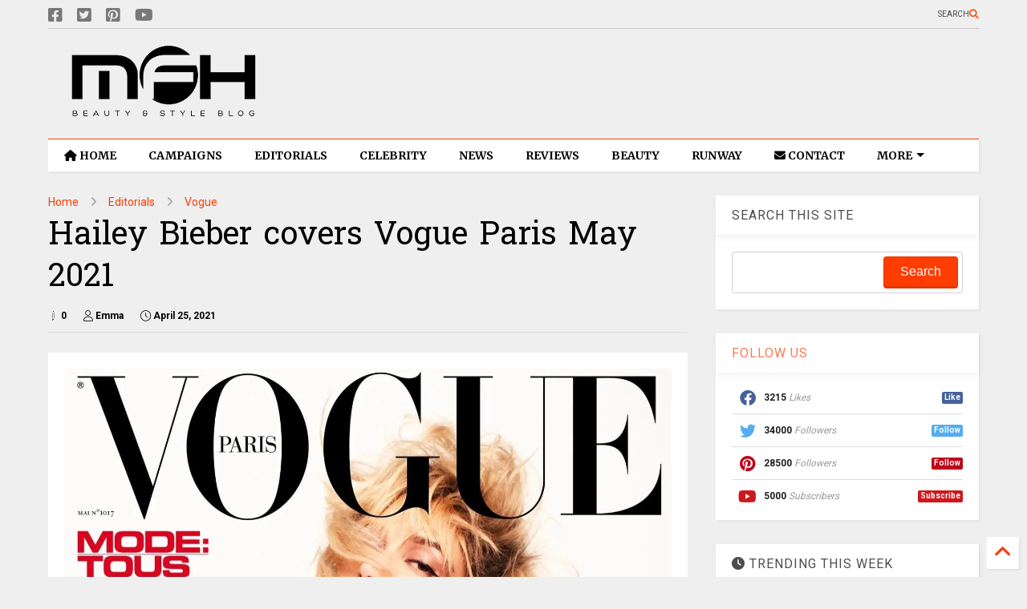

--- FILE ---
content_type: text/javascript; charset=UTF-8
request_url: https://www.myfacehunter.com/feeds/posts/default/-/Hailey%20Bieber?max-results=7&start-index=30&alt=json-in-script&callback=_sneeit_0
body_size: 20807
content:
// API callback
_sneeit_0({"version":"1.0","encoding":"UTF-8","feed":{"xmlns":"http://www.w3.org/2005/Atom","xmlns$openSearch":"http://a9.com/-/spec/opensearchrss/1.0/","xmlns$blogger":"http://schemas.google.com/blogger/2008","xmlns$georss":"http://www.georss.org/georss","xmlns$gd":"http://schemas.google.com/g/2005","xmlns$thr":"http://purl.org/syndication/thread/1.0","id":{"$t":"tag:blogger.com,1999:blog-4315257249008687450"},"updated":{"$t":"2026-01-20T10:03:16.193-08:00"},"category":[{"term":"Celebrity"},{"term":"Ad Campaign"},{"term":"Editorials"},{"term":"Lookbook"},{"term":"Fashion"},{"term":"Beauty"},{"term":"Awards"},{"term":"Vogue"},{"term":"Lingerie"},{"term":"Fashion Shows"},{"term":"Cover"},{"term":"Swimwear"},{"term":"News"},{"term":"Victorias Secret"},{"term":"H and M"},{"term":"Elle"},{"term":"Dior"},{"term":"Chanel"},{"term":"Oscars"},{"term":"Fragrance"},{"term":"Gigi Hadid"},{"term":"Harper's Bazaar"},{"term":"Louis Vuitton"},{"term":"Footwear"},{"term":"Rihanna"},{"term":"Taylor Swift"},{"term":"Bella Hadid"},{"term":"Zara"},{"term":"Versace"},{"term":"Golden Globes"},{"term":"Selena Gomez"},{"term":"Miranda Kerr"},{"term":"Kate Middleton"},{"term":"Emily Ratajkowski"},{"term":"Gucci"},{"term":"Cara Delevingne"},{"term":"Free People"},{"term":"Jewelry"},{"term":"Jennifer Lopez"},{"term":"Dolce and Gabbana"},{"term":"Mango"},{"term":"Irina Shayk"},{"term":"Health"},{"term":"Met Gala"},{"term":"Calvin Klein"},{"term":"Review"},{"term":"Karlie Kloss"},{"term":"Grammys"},{"term":"Kristen Stewart"},{"term":"Jennifer Lawrence"},{"term":"Alessandra Ambrosio"},{"term":"General"},{"term":"Kaia Gerber"},{"term":"MAC"},{"term":"Michael Kors"},{"term":"Valentino"},{"term":"Gisele Bundchen"},{"term":"Marie Claire"},{"term":"Candice Swanepoel"},{"term":"Katy Perry"},{"term":"Saint Laurent Paris"},{"term":"Bella Thorne"},{"term":"Emma Watson"},{"term":"Kendall Jenner"},{"term":"Hailey Bieber"},{"term":"Sydney Sweeney"},{"term":"Miu Miu"},{"term":"Zendaya"},{"term":"Prada"},{"term":"Marc Jacobs"},{"term":"Rita Ora"},{"term":"Rosie Huntington-Whiteley"},{"term":"Vanity Fair"},{"term":"Margot Robbie"},{"term":"Kylie Jenner"},{"term":"Dua Lipa"},{"term":"Burberry"},{"term":"Puma"},{"term":"Jimmy Choo"},{"term":"Kim Kardashian"},{"term":"Magazine Covers"},{"term":"Adriana Lima"},{"term":"Ariana Grande"},{"term":"Articles"},{"term":"Givenchy"},{"term":"Elle Fanning"},{"term":"GQ Magazine"},{"term":"Street Style"},{"term":"Cosmopolitan"},{"term":"Glamour"},{"term":"Anne Hathaway"},{"term":"Emma Stone"},{"term":"Kate Upton"},{"term":"Balmain"},{"term":"Behati Prinsloo"},{"term":"Fendi"},{"term":"Tommy Hilfiger"},{"term":"Adidas"},{"term":"Heidi Klum"},{"term":"Blake Lively"},{"term":"Guess"},{"term":"Alexander McQueen"},{"term":"Megan Fox"},{"term":"Coachella"},{"term":"Elsa Hosk"},{"term":"Topshop"},{"term":"Barbara Palvin"},{"term":"Sara Sampaio"},{"term":"Blackpink"},{"term":"Millie Bobby Brown"},{"term":"Coach"},{"term":"DKNY"},{"term":"Doutzen Kroes"},{"term":"Lady Gaga"},{"term":"Moschino"},{"term":"Scarlett Johansson"},{"term":"Dakota Johnson"},{"term":"Fenty"},{"term":"Vanessa Hudgens"},{"term":"Venice Film Festival"},{"term":"Victoria Beckham"},{"term":"Nina Agdal"},{"term":"Valentines Day"},{"term":"Elie Saab"},{"term":"Sports Illustrated"},{"term":"Kate Moss"},{"term":"V Magazine"},{"term":"Amanda Seyfried"},{"term":"W Magazine"},{"term":"Ashley Graham"},{"term":"For Love and Lemons"},{"term":"Zimmermann"},{"term":"GIORGIO ARMANI"},{"term":"Interview Magazine"},{"term":"Juicy Couture"},{"term":"Massimo Dutti"},{"term":"Ralph Lauren"},{"term":"Angelina Jolie"},{"term":"Carolina Herrera"},{"term":"Chloe"},{"term":"Eva Longoria"},{"term":"Natalie Portman"},{"term":"Penelope Cruz"},{"term":"Camila Cabello"},{"term":"Jessica Alba"},{"term":"Kate Hudson"},{"term":"Miley Cyrus"},{"term":"Naomi Campbell"},{"term":"Nicole Kidman"},{"term":"Stella Maxwell"},{"term":"karl Lagerfeld"},{"term":"Bulgari"},{"term":"Max Mara"},{"term":"Nina Dobrev"},{"term":"Balenciaga"},{"term":"Lancome"},{"term":"Charli XCX"},{"term":"Edita Vilkeviciute"},{"term":"Nasty Gal"},{"term":"Tom Ford"},{"term":"Christian Louboutin"},{"term":"L'Oreal"},{"term":"Lily Aldridge"},{"term":"Lily Collins"},{"term":"Tory Burch"},{"term":"Maxim"},{"term":"Swarovski"},{"term":"Toni Garrn"},{"term":"Victoria Justice"},{"term":"Chrissy Teigen"},{"term":"Dakota Fanning"},{"term":"Jessica Chastain"},{"term":"Meghan Markle"},{"term":"Priyanka Chopra"},{"term":"SKIMS"},{"term":"Zuhair Murad"},{"term":"Emma Roberts"},{"term":"Shailene Woodley"},{"term":"Tiffany and Co."},{"term":"Emilio Pucci"},{"term":"Josephine Skriver"},{"term":"Martha Hunt"},{"term":"Paris Hilton"},{"term":"Photoshoot"},{"term":"Alexa Chung"},{"term":"Beyoncé"},{"term":"Billie Eilish"},{"term":"Estee Lauder"},{"term":"Ferragamo"},{"term":"Intimissimi"},{"term":"Joan Smalls"},{"term":"Sarah Hyland"},{"term":"Sofia Vergara"},{"term":"Vittoria Ceretti"},{"term":"Amber Heard"},{"term":"Anya Taylor-Joy"},{"term":"Olivia Wilde"},{"term":"Oscar de la Renta"},{"term":"Roberto Cavalli"},{"term":"Taylor Hill"},{"term":"InStyle"},{"term":"Kanye West"},{"term":"The Body Shop"},{"term":"Amy Adams"},{"term":"Bershka"},{"term":"Bianca Balti"},{"term":"Charlize Theron"},{"term":"Lily-Rose Depp"},{"term":"Olivia Culpo"},{"term":"Pippa Middleton"},{"term":"Stella McCartney"},{"term":"Beach Bunny"},{"term":"Calzedonia"},{"term":"Cardi B"},{"term":"Sophie Turner"},{"term":"Vera Wang"},{"term":"Alberta Ferretti"},{"term":"Andreea Diaconu"},{"term":"Emily Blunt"},{"term":"Forever 21"},{"term":"Hailee Steinfeld"},{"term":"Keira Knightley"},{"term":"Lupita Nyong'o"},{"term":"Nicole Scherzinger"},{"term":"Salma Hayek"},{"term":"Cate Blanchett"},{"term":"Celine"},{"term":"Emporio Armani"},{"term":"Florence Pugh"},{"term":"Jennifer Aniston"},{"term":"L'Officiel"},{"term":"Ashley Greene"},{"term":"Hailey Clauson"},{"term":"Halloween"},{"term":"Kate Spade"},{"term":"Next"},{"term":"TOD'S"},{"term":"Vivara"},{"term":"Agent Provocateur"},{"term":"Demi Lovato"},{"term":"Emilia Clarke"},{"term":"JCrew"},{"term":"Kourtney Kardashian"},{"term":"Missoni"},{"term":"NARS"},{"term":"Nike"},{"term":"Reese Witherspoon"},{"term":"Sabrina Carpenter"},{"term":"Stuart Weitzman"},{"term":"i-D Magazine"},{"term":"Amal Clooney"},{"term":"Ariel Winter"},{"term":"Blumarine"},{"term":"Comic-Con"},{"term":"Grazia"},{"term":"Loewe"},{"term":"Rag and Bone"},{"term":"Reebok"},{"term":"Alexander Wang"},{"term":"Diane Kruger"},{"term":"Hugo Boss"},{"term":"Lana Del Rey"},{"term":"Madame Figaro"},{"term":"Proenza Schouler"},{"term":"Revolve Clothing"},{"term":"Shay Mitchell"},{"term":"Sofia Richie"},{"term":"Tropic of C"},{"term":"urban outfitters"},{"term":"Ana de Armas"},{"term":"Cartier"},{"term":"Demi Moore"},{"term":"Diesel"},{"term":"Frankies Bikinis"},{"term":"Gwyneth Paltrow"},{"term":"Jenna Ortega"},{"term":"Jenny Packham"},{"term":"Lottie Moss"},{"term":"Lucy Hale"},{"term":"MAYBELLINE"},{"term":"Marks and Spencer"},{"term":"Natalia Vodianova"},{"term":"Vivienne Westwood"},{"term":"Bobbi Brown"},{"term":"Cindy Crawford"},{"term":"Colcci"},{"term":"Khloe Kardashian"},{"term":"Lais Ribeiro"},{"term":"Levis"},{"term":"Lindsay Lohan"},{"term":"Numero"},{"term":"Penshoppe"},{"term":"Shakira"},{"term":"Stana Katic"},{"term":"Suki Waterhouse"},{"term":"kidswear"},{"term":"David Yurman"},{"term":"Esquire Magazine"},{"term":"Etro"},{"term":"Felicity Jones"},{"term":"GAP"},{"term":"Jasmine Tookes"},{"term":"Jourdan Dunn"},{"term":"Kate Beckinsale"},{"term":"Kelly Brook"},{"term":"La Perla"},{"term":"Lea Michele"},{"term":"Lily James"},{"term":"Olivia Munn"},{"term":"Self-Portrait"},{"term":"Shanina Shaik"},{"term":"Teen Vogue"},{"term":"Yamamay"},{"term":"Abbey Lee Kershaw"},{"term":"Converse"},{"term":"Gal Gadot"},{"term":"Grace Elizabeth"},{"term":"Halsey"},{"term":"Jean Paul Gaultier"},{"term":"Kate Winslet"},{"term":"Madison Beer"},{"term":"Stradivarius"},{"term":"Julia Fox"},{"term":"Julianne Hough"},{"term":"Kaley Cuoco"},{"term":"Madewell"},{"term":"Maria Menounos"},{"term":"Naomi Watts"},{"term":"Nicola Peltz"},{"term":"Rimmel"},{"term":"Skincare"},{"term":"Bottega Veneta"},{"term":"Deepika Padukone"},{"term":"Doja Cat"},{"term":"Donna Karan"},{"term":"Halle Berry"},{"term":"Jenna Dewan"},{"term":"Kate Bosworth"},{"term":"Kirsten Dunst"},{"term":"Lila Moss"},{"term":"Longchamp"},{"term":"Nicki Minaj"},{"term":"Olivia Rodrigo"},{"term":"Urban Decay"},{"term":"Zoe Kravitz"},{"term":"Amelia Gray"},{"term":"Banana Republic"},{"term":"Brooks Nader"},{"term":"Camila Morrone"},{"term":"Ciara"},{"term":"Elizabeth Olsen"},{"term":"Emmy Rossum"},{"term":"Guerlain"},{"term":"Helen Flanagan"},{"term":"Herve Leger"},{"term":"Hunkemoller"},{"term":"Leni Klum"},{"term":"Paris Jackson"},{"term":"Pepe Jeans"},{"term":"Armani Exchange"},{"term":"Business"},{"term":"Escada"},{"term":"Hermes"},{"term":"Iris Law"},{"term":"Kenzo"},{"term":"Kylie Cosmetics"},{"term":"Neiman Marcus"},{"term":"River Island"},{"term":"Anitta"},{"term":"Chiara Ferragni"},{"term":"Georgina Rodriguez"},{"term":"Harry Styles"},{"term":"Jacquemus"},{"term":"Leighton Meester"},{"term":"Margaret Qualley"},{"term":"Mariah Carey"},{"term":"Miss Sixty"},{"term":"Monique Lhuillier"},{"term":"Morena Rosa"},{"term":"Nicky Hilton"},{"term":"Paco Rabanne"},{"term":"Rolling Stone"},{"term":"Solid and Striped"},{"term":"The Sunday Times Style"},{"term":"bebe"},{"term":"videos"},{"term":"Bath and Body Works"},{"term":"Burberry Prorsum"},{"term":"Dsquared2"},{"term":"Ermanno Scervino"},{"term":"Esprit"},{"term":"Flaunt Magazine"},{"term":"Furla"},{"term":"Giuseppe Zanotti"},{"term":"Iggy Azalea"},{"term":"Kristen Bell"},{"term":"Messika"},{"term":"Miss Universe"},{"term":"Mugler"},{"term":"Mulberry"},{"term":"OPI"},{"term":"Pamela Anderson"},{"term":"Reformation"},{"term":"Shawn Mendes"},{"term":"Temperley London"},{"term":"Toronto International Film Festival"},{"term":"TwinSet"},{"term":"Xti"},{"term":"Zadig and Voltaire"},{"term":"Adut Akech"},{"term":"Charlotte McKinney"},{"term":"Clinique"},{"term":"Diane von Furstenberg"},{"term":"Ellie Goulding"},{"term":"Emma Chamberlain"},{"term":"Erdem"},{"term":"Helena Christensen"},{"term":"Imaan Hammam"},{"term":"Jason Wu"},{"term":"Kate Mara"},{"term":"Kurt Geiger"},{"term":"Lizzo"},{"term":"LoveShackFancy"},{"term":"MAC Cosmetics"},{"term":"Maya Jama"},{"term":"Monica Bellucci"},{"term":"Prabal Gurung"},{"term":"Rachel Bilson"},{"term":"STEVE MADDEN"},{"term":"Samantha Hoopes"},{"term":"Saoirse Ronan"},{"term":"Addison Rae"},{"term":"Aldo"},{"term":"Alice + Olivia"},{"term":"Allure"},{"term":"Anna Kendrick"},{"term":"Aubrey Plaza"},{"term":"Bally"},{"term":"Brie Larson"},{"term":"Deva Cassel"},{"term":"Eiza Gonzalez"},{"term":"Emma Corrin"},{"term":"Eyewear"},{"term":"Giambattista Valli"},{"term":"Graff Diamonds"},{"term":"Handbags"},{"term":"Hello Kitty"},{"term":"Isla Fisher"},{"term":"Jeffrey Campbell"},{"term":"Jordyn Woods"},{"term":"Julia Roberts"},{"term":"Just Cavalli"},{"term":"Kylie Minogue"},{"term":"LOVE Magazine"},{"term":"Lauren Sánchez"},{"term":"Marella"},{"term":"NakedCashmere"},{"term":"Peter Pilotto"},{"term":"RED Valentino"},{"term":"Rachel Zegler"},{"term":"Reserved"},{"term":"Romee Strijd"},{"term":"Rosamund Pike"},{"term":"Serena Williams"},{"term":"Shoes"},{"term":"Towel Series"},{"term":"scarves"},{"term":"Accessories"},{"term":"Accessorize"},{"term":"Agua Bendita"},{"term":"Anja Rubik"},{"term":"Bebe Rexha"},{"term":"Brandon Maxwell"},{"term":"Charlotte Tilbury"},{"term":"Christina Hendrick"},{"term":"Claire Danes"},{"term":"Cushnie Et Ochs"},{"term":"Desigual"},{"term":"Elisabetta Franchi"},{"term":"FKA twigs"},{"term":"Gwen Stefani"},{"term":"Hunter Schafer"},{"term":"Jeans"},{"term":"Kacey Musgraves"},{"term":"Lara Stone"},{"term":"Lili Reinhart"},{"term":"Maje"},{"term":"Marni"},{"term":"Models"},{"term":"PacSun"},{"term":"Pinko"},{"term":"Target"},{"term":"The Edit"},{"term":"nine west"},{"term":"shopbop"},{"term":"Alexis Ren"},{"term":"Ashley Tisdale"},{"term":"Becky G"},{"term":"Blanco"},{"term":"DL1961"},{"term":"Demi Rose"},{"term":"Dove Cameron"},{"term":"Hailey Baldwin"},{"term":"House of Harlow 1960"},{"term":"Jil Sander"},{"term":"Loro Piana"},{"term":"Maisie Williams"},{"term":"Maura Higgins"},{"term":"Naeem Khan"},{"term":"Ochirly"},{"term":"Phoebe Dynevor"},{"term":"Revlon"},{"term":"Rhian Sugden"},{"term":"Sasha Pivovarova"},{"term":"Trussardi"},{"term":"Ulla Johnson"},{"term":"Viktor and Rolf"},{"term":"Wildfox"},{"term":"Wonderland"},{"term":"products"},{"term":"Alexandra Daddario"},{"term":"Anthropologie"},{"term":"CR Fashion Book"},{"term":"Carrie Underwood"},{"term":"Cobie Smulders"},{"term":"Debby Ryan"},{"term":"Etam"},{"term":"Freja Beha Erichsen"},{"term":"Halle Bailey"},{"term":"Joey King"},{"term":"Karen Millen"},{"term":"LF Stores"},{"term":"La Senza"},{"term":"Make Up Academy"},{"term":"Mandy Moore"},{"term":"Marchesa"},{"term":"Miss World"},{"term":"Nordstrom"},{"term":"Olivia Palermo"},{"term":"Paul and Joe"},{"term":"Planet Blue"},{"term":"Pull and Bear"},{"term":"Rose Byrne"},{"term":"Runway"},{"term":"Shape Magazine"},{"term":"Simkhai"},{"term":"Sportmax"},{"term":"The Kooples"},{"term":"Triumph"},{"term":"True Religion"},{"term":"United Colours of Benetton"},{"term":"Vero Moda"},{"term":"Vince Camuto"},{"term":"Yara Shahidi"},{"term":"Agua de Coco"},{"term":"American Eagle"},{"term":"Americana Manhasset"},{"term":"Armani Beauty"},{"term":"Bianca Censori"},{"term":"Bolon Eyewear"},{"term":"Bongo Jeans"},{"term":"Cheap Monday"},{"term":"Chopard"},{"term":"Coperni"},{"term":"David Jones"},{"term":"Denim"},{"term":"Elizabeth Debicki"},{"term":"Georgia May Jagger"},{"term":"Giveaway"},{"term":"Inamorata"},{"term":"Isabeli Fontana"},{"term":"Jennifer Love Hewitt"},{"term":"KKW Beauty"},{"term":"Lancaster Paris"},{"term":"Lucy Boynton"},{"term":"Michelle Keegan"},{"term":"Miss USA"},{"term":"NYX"},{"term":"Omega"},{"term":"Opening Ceremony"},{"term":"Raquel Zimmermann"},{"term":"Replay"},{"term":"Rodarte"},{"term":"Samara Weaving"},{"term":"Schiaparelli"},{"term":"Theory"},{"term":"Tutorial"},{"term":"Vogue Eyewear"},{"term":"Wrangler"},{"term":"Zuzanna Bijoch"},{"term":"primark"},{"term":"Abbey Clancy"},{"term":"Alexandre Vauthier"},{"term":"America Ferrera"},{"term":"Ana Locking"},{"term":"Animale"},{"term":"AnnaSophia Robb"},{"term":"Armani"},{"term":"Armani Jeans"},{"term":"Ashley Park"},{"term":"BCBG MaxAzria"},{"term":"Barbie Ferreira"},{"term":"BaubleBar"},{"term":"Benefit"},{"term":"Blugirl"},{"term":"Carven"},{"term":"Chase Infiniti"},{"term":"Cle de Peau Beaute"},{"term":"Constance Jablonski"},{"term":"Essie"},{"term":"Fitness"},{"term":"Flare Magazine"},{"term":"Good American"},{"term":"Jalouse"},{"term":"Jessica Hart"},{"term":"John Hardy"},{"term":"Karol G"},{"term":"Kat Graham"},{"term":"Lacoste"},{"term":"Laetitia Casta"},{"term":"Linda Farrow"},{"term":"Liu Wen"},{"term":"Macy's"},{"term":"Mavi Jeans"},{"term":"Mikey Madison"},{"term":"Miranda Lambert"},{"term":"Narciso Rodriguez"},{"term":"Nylon Magazine"},{"term":"Redemption Choppers"},{"term":"Reed Krakoff"},{"term":"SERGIO ROSSI"},{"term":"Alix Earle"},{"term":"AllSaints"},{"term":"Altuzarra"},{"term":"Arizona Muse"},{"term":"Ashley James"},{"term":"Avon"},{"term":"Boohoo"},{"term":"Bourjois"},{"term":"Camila Mendes"},{"term":"Christina Aguilera"},{"term":"CoverGirl"},{"term":"Dianna Agron"},{"term":"Elizabeth and James"},{"term":"Erin Heatherton"},{"term":"Etude"},{"term":"Flare"},{"term":"Freida Pinto"},{"term":"Gal Floripa"},{"term":"H.E. by Mango"},{"term":"Helmut Lang"},{"term":"Hogan"},{"term":"ICEBERG"},{"term":"Jackets"},{"term":"Jamie Chung"},{"term":"January Jones"},{"term":"Jill Stuart"},{"term":"Jordin Sparks"},{"term":"Julia Garner"},{"term":"Kardashians"},{"term":"Karmen Pedaru"},{"term":"Keke Palmer"},{"term":"Kohl's"},{"term":"Lindex"},{"term":"Lovers + Friends"},{"term":"Magdalena Fracowiak"},{"term":"Make Up For Ever"},{"term":"Mariacarla Boscono"},{"term":"MaxMara"},{"term":"Off-White"},{"term":"Paige Denim"},{"term":"Philipp Plein"},{"term":"Piaget"},{"term":"Reiss"},{"term":"Relationships"},{"term":"Romwe"},{"term":"Sami Sheen"},{"term":"Sarah Jessica Parker"},{"term":"Telva"},{"term":"Too Faced Cosmetics"},{"term":"Vanessa Kirby"},{"term":"Zoey Deutch"},{"term":"Acne"},{"term":"Alexander Vauthier"},{"term":"Alia Bhatt"},{"term":"Ann Taylor"},{"term":"Anna Ewers"},{"term":"Anna Sui"},{"term":"BCBGeneration"},{"term":"Bar Refaeli"},{"term":"Beach Bunny Swimwear"},{"term":"Bergdorf Goodman"},{"term":"Beymen"},{"term":"Billboard"},{"term":"Chanel Iman"},{"term":"Charli D'Amelio"},{"term":"Daphne Groneveld"},{"term":"David Koma"},{"term":"Debenhams"},{"term":"Devon Lee Carlson"},{"term":"Dolce Vita"},{"term":"ElevenParis"},{"term":"Elizabeth Hurley"},{"term":"Emilia Wickstead"},{"term":"Emma Myers"},{"term":"Eva Mendes"},{"term":"Fei Fei Sun"},{"term":"Filippa K"},{"term":"French Connection"},{"term":"Frida Gustavsson"},{"term":"IRO Jeans"},{"term":"Illamasqua"},{"term":"Izabel Goulart"},{"term":"Jac Jagaciak"},{"term":"Jacquelyn Jablonski"},{"term":"Jessica Stam"},{"term":"John Galliano"},{"term":"Karen Elson"},{"term":"Karen Walker"},{"term":"Karolina Kurkova"},{"term":"Keds"},{"term":"LOVE"},{"term":"Littlewoods"},{"term":"Lorde"},{"term":"Macys"},{"term":"Marc O Polo"},{"term":"Marloes Horst"},{"term":"Max Azria"},{"term":"Max Factor"},{"term":"Meghan Trainor"},{"term":"Missguided"},{"term":"Muse Magazine"},{"term":"Natasha Lyonne"},{"term":"Patrizia Pepe"},{"term":"Paul Smith"},{"term":"Playing Fashion"},{"term":"Porter Edit"},{"term":"Reem Acra"},{"term":"Ruth Bell"},{"term":"Saks Fifth Avenue"},{"term":"Self Magazine"},{"term":"Sephora"},{"term":"Shampalove"},{"term":"Taylor Russell"},{"term":"Tezenis"},{"term":"The 2 Bandits"},{"term":"Uniqlo"},{"term":"United Colors of Benetton"},{"term":"XOXO"},{"term":"Zooey Deschanel"},{"term":"Adam Levine"},{"term":"Alison Brie"},{"term":"Anais Pouliot"},{"term":"Andres Sarda"},{"term":"Anne Vyalitsyna"},{"term":"Armani Underwear"},{"term":"Aymeline Valade"},{"term":"Barney's"},{"term":"Billabong"},{"term":"Bluemarine"},{"term":"Bonprix"},{"term":"Cameron Russell"},{"term":"Candie's"},{"term":"Carine Roitfeld"},{"term":"Caroline Trentini"},{"term":"Chloe Moretz"},{"term":"Christy Turlington"},{"term":"Coca Cola"},{"term":"Dazed and Confused"},{"term":"Dree Hemingway"},{"term":"Dunhill"},{"term":"Elie Tahari"},{"term":"Eniko Mihalik"},{"term":"FCUK"},{"term":"Georges Chakra"},{"term":"Hair"},{"term":"Harry Winston"},{"term":"Hoodies"},{"term":"House of Holland"},{"term":"Hugo Boss Orange"},{"term":"Isabel Marant"},{"term":"Jaeger"},{"term":"Joop"},{"term":"Julia Nobis"},{"term":"Kasia Struss"},{"term":"Kat Hessen"},{"term":"Kate King"},{"term":"Kenneth Cole"},{"term":"Kiernan Shipka"},{"term":"Lucky Magazine"},{"term":"M Missoni"},{"term":"Malgosia Bela"},{"term":"Mila Kunis"},{"term":"Ming Xi"},{"term":"Muse"},{"term":"Mustang"},{"term":"Natasha Poly"},{"term":"Nicole Benisti"},{"term":"Orla Kiely"},{"term":"Oroton"},{"term":"Osmoze"},{"term":"Oysho"},{"term":"Peter Hahn"},{"term":"Pierre Cardin"},{"term":"Pierre Hardy"},{"term":"Ralph and Russo"},{"term":"Rebecca Minkoff"},{"term":"Redemption"},{"term":"Roger Vivier"},{"term":"Roland Mouret"},{"term":"Ruby Aldridge"},{"term":"Salvatore Ferragamo"},{"term":"Sam Edelman"},{"term":"Saskia De Brauw"},{"term":"Sean O' Pry"},{"term":"Sergio Hudson"},{"term":"Shiseido"},{"term":"Shu Uemura"},{"term":"Sophia Webster"},{"term":"Stella Tennant"},{"term":"Tag Heuer"},{"term":"Tatler"},{"term":"Tibi"},{"term":"VMAN"},{"term":"Vigoss"},{"term":"ASOS"},{"term":"Acne Paper"},{"term":"Alana Zimmer"},{"term":"Alejandra Alonso"},{"term":"Ali Larter"},{"term":"Aline Weber"},{"term":"Allison Williams"},{"term":"Alyssah Ali"},{"term":"Ana Beatriz Barros"},{"term":"Anna Dello Russo"},{"term":"Anna Jagodzinska"},{"term":"Barbie"},{"term":"Barneys New York"},{"term":"Basso"},{"term":"Bette Franke"},{"term":"Bimba and Lola"},{"term":"Bridal Collection"},{"term":"Britney Spears"},{"term":"Butter London"},{"term":"Bvlgari"},{"term":"Cameron Diaz"},{"term":"Carla Gebhert"},{"term":"Carmen Kass"},{"term":"Caroline Brasch"},{"term":"Caroline Winberg"},{"term":"Catalog"},{"term":"Charlotte Olympia"},{"term":"Cheryl Cole"},{"term":"China Glaze"},{"term":"Chloe Sevignu"},{"term":"Claudia Schiffer"},{"term":"Clemence Poesy"},{"term":"Clement Chabernaud"},{"term":"Cleo"},{"term":"Coco Rocha"},{"term":"Codie Young"},{"term":"Cora Emmanuel"},{"term":"Csilla"},{"term":"Daria Strokous"},{"term":"Daria Werbowy"},{"term":"Diesel Black Gold"},{"term":"Drielle Valeretto"},{"term":"Ed Westwick"},{"term":"Egle Jezepcikaite"},{"term":"Elisabeth Moss"},{"term":"Elizabeth Taylor"},{"term":"Elsa Pataky"},{"term":"Emily DiDonato"},{"term":"Eugen Bauder"},{"term":"GB Intimates"},{"term":"Garrett Neff"},{"term":"Georgina Stojiljkovic"},{"term":"Giles Deacon"},{"term":"Grace Hartzel"},{"term":"H.E. Mango"},{"term":"Hana Jirickova"},{"term":"Hanky Panky"},{"term":"Hannah Ferguson"},{"term":"Haul"},{"term":"Heather Marks"},{"term":"Heide Lindgren"},{"term":"Iekeliene Stange"},{"term":"Ieva Laguna"},{"term":"Inez and Vinnodh"},{"term":"Irina Kulikova"},{"term":"Jade Jackson"},{"term":"Julia Stegner"},{"term":"Juliane Gruner"},{"term":"Julie Benasra"},{"term":"Katie Forgarty"},{"term":"Katie Holmes"},{"term":"Kendra Spears"},{"term":"Kim Sears"},{"term":"Kinga Rajzak"},{"term":"Kristen McMenamy"},{"term":"Lancaster"},{"term":"Lanvin"},{"term":"Les Echos"},{"term":"Liam Hemsworth"},{"term":"Lily Donaldson"},{"term":"Linda Vojtova"},{"term":"Luisa Bianchin"},{"term":"Lush"},{"term":"MOR Cosmetics"},{"term":"Maison Michel"},{"term":"Marc by Marc Jacobs"},{"term":"Margherita Maccapani Missoni"},{"term":"Marike Le Roux"},{"term":"Mario Testino"},{"term":"Maryna Linchuk"},{"term":"Milly Simmonds"},{"term":"Milou van Groesen"},{"term":"Minka Kelly"},{"term":"Miscellaneous"},{"term":"Nadja Bender"},{"term":"Nicole Trunfio"},{"term":"Nine d'Urso"},{"term":"Nivea"},{"term":"Nyasha Matonhodze"},{"term":"Olivia Holt"},{"term":"One Direction"},{"term":"Out magazine"},{"term":"Pulp"},{"term":"Pumps"},{"term":"Racheal Taylor"},{"term":"Rafael Nadal"},{"term":"Ready-To-Wear"},{"term":"Renata K"},{"term":"Replay Jeans"},{"term":"Riley Keough"},{"term":"Sally Hansen"},{"term":"Salvita DeCorte"},{"term":"Sam Riley"},{"term":"Sasha Luss"},{"term":"Sears"},{"term":"Soo Joo Park"},{"term":"Stila"},{"term":"Sunday Magazine"},{"term":"Sweaters"},{"term":"Tamara Ecclestone"},{"term":"Taylor Momsen"},{"term":"The Sunday Telegraph"},{"term":"Thursday Island"},{"term":"Too Faced"},{"term":"Van Cleef and Arpels"},{"term":"Vanessa Paradis"},{"term":"Wildfox Couture"},{"term":"Yana Sotnikova"},{"term":"Yulia Terentieva"}],"title":{"type":"text","$t":"My Face Hunter"},"subtitle":{"type":"html","$t":""},"link":[{"rel":"http://schemas.google.com/g/2005#feed","type":"application/atom+xml","href":"https:\/\/www.myfacehunter.com\/feeds\/posts\/default"},{"rel":"self","type":"application/atom+xml","href":"https:\/\/www.blogger.com\/feeds\/4315257249008687450\/posts\/default\/-\/Hailey+Bieber?alt=json-in-script\u0026start-index=30\u0026max-results=7"},{"rel":"alternate","type":"text/html","href":"https:\/\/www.myfacehunter.com\/search\/label\/Hailey%20Bieber"},{"rel":"hub","href":"http://pubsubhubbub.appspot.com/"},{"rel":"previous","type":"application/atom+xml","href":"https:\/\/www.blogger.com\/feeds\/4315257249008687450\/posts\/default\/-\/Hailey+Bieber\/-\/Hailey+Bieber?alt=json-in-script\u0026start-index=23\u0026max-results=7"},{"rel":"next","type":"application/atom+xml","href":"https:\/\/www.blogger.com\/feeds\/4315257249008687450\/posts\/default\/-\/Hailey+Bieber\/-\/Hailey+Bieber?alt=json-in-script\u0026start-index=37\u0026max-results=7"}],"author":[{"name":{"$t":"Ashley"},"uri":{"$t":"http:\/\/www.blogger.com\/profile\/01142711963279775401"},"email":{"$t":"noreply@blogger.com"},"gd$image":{"rel":"http://schemas.google.com/g/2005#thumbnail","width":"31","height":"27","src":"\/\/blogger.googleusercontent.com\/img\/b\/R29vZ2xl\/AVvXsEjSAvJV5lCoWbP4sELhLsfBAsizzj6LJtNus7aesdqhuGNxnmAcfm2yEFWuegdqsGSmQ1AVva4tneom7_GVYuZ4EUX-FXg-0t9lX4RxCj229uJeortFOph3pjbBPo1ixA\/s220\/barbie-girl.jpg"}}],"generator":{"version":"7.00","uri":"http://www.blogger.com","$t":"Blogger"},"openSearch$totalResults":{"$t":"88"},"openSearch$startIndex":{"$t":"30"},"openSearch$itemsPerPage":{"$t":"7"},"entry":[{"id":{"$t":"tag:blogger.com,1999:blog-4315257249008687450.post-5061174570390590971"},"published":{"$t":"2023-02-01T08:48:00.001-08:00"},"updated":{"$t":"2025-11-06T04:35:41.162-08:00"},"category":[{"scheme":"http://www.blogger.com/atom/ns#","term":"Ad Campaign"},{"scheme":"http://www.blogger.com/atom/ns#","term":"Hailey Bieber"},{"scheme":"http://www.blogger.com/atom/ns#","term":"Vogue Eyewear"}],"title":{"type":"text","$t":"Hailey Bieber x Vogue Eyewear Drop III Campaign"},"content":{"type":"html","$t":"\u003Cdiv class=\"separator\" style=\"clear: both; text-align: center;\"\u003E\n  \u003Ca href=\"https:\/\/blogger.googleusercontent.com\/img\/b\/R29vZ2xl\/AVvXsEiEPHBY6QygssQhDt_A13sxbNnHF_ymGXXbbMP2QMsV5oKI3lmUBGOkwHom7hXpZdJgPMw69iy1ZgFWLdN_V363JSDS1KmjCzBTg2GOXjJ1cwraD9qkuzJQ_YOsulWy1MEFG7NYfvHzuGYYyDsMH3RPKpKCtv_0TcUkQYmGfFCwGcmDZw9fVBI_vINm\/s1066\/Hailey-Bieber-Vogue-Eyewear-2023-01.jpg\" style=\"margin-left: 1em; margin-right: 1em;\"\u003E\u003Cimg alt=\"Hailey Bieber models Hailey Bieber x Vogue Eyewear Drop III collection\" border=\"0\" data-original-height=\"1066\" data-original-width=\"800\" src=\"https:\/\/blogger.googleusercontent.com\/img\/b\/R29vZ2xl\/AVvXsEiEPHBY6QygssQhDt_A13sxbNnHF_ymGXXbbMP2QMsV5oKI3lmUBGOkwHom7hXpZdJgPMw69iy1ZgFWLdN_V363JSDS1KmjCzBTg2GOXjJ1cwraD9qkuzJQ_YOsulWy1MEFG7NYfvHzuGYYyDsMH3RPKpKCtv_0TcUkQYmGfFCwGcmDZw9fVBI_vINm\/s16000\/Hailey-Bieber-Vogue-Eyewear-2023-01.jpg\" title=\"Hailey Bieber models Hailey Bieber x Vogue Eyewear Drop III collection\" \/\u003E\u003C\/a\u003E\n\u003C\/div\u003E\n\u003Cp\u003EThe Hailey Bieber x Vogue Eyewear Collaboration drops a third glasses collection, which is designed for\n  those who love to be trendy and stay in sync with fresh designs. Drop III is a modern line from the supermodel\n  and the eyewear brand, and offers designs for all occasions. If you’re\n  looking for a chic cat-eye or a trendy square shape, something light and\n  feminine, or something with classic appeal, the exclusive\n  collection has it all. Hailey Bieber and Vogue Eyewear, for 2023, bring a selection of four sunglasses and two optical pieces. The\n  exclusive designs come with the Hailey signature temple, along with a unique\n  case.\u0026nbsp;\u003C\/p\u003E\n\u003Cp\u003E\n  In the campaign images, Hailey turns up the charm, wearing a pink crop top and\n  oversized cargo jeans along with the designs from her eyewear drop. She shows off a\n  see-through optical frame in one picture, while for another flaunts smart shades with dark lenses. A short film is presented along with the print ads, and shows Hailey Bieber dancing to a\n  cool beat. Along with designing eyewear with Vogue, the model also starred in a recent\u0026nbsp;\u003Ca href=\"https:\/\/www.myfacehunter.com\/2022\/11\/hailey-bieber-goes-glam-for-tiffany-co.html\" target=\"_blank\"\u003ETiffany \u0026amp; Co. campaign\u003C\/a\u003E.\u003C\/p\u003E\n\n\u003Ciframe allow=\"accelerometer; autoplay; clipboard-write; encrypted-media; gyroscope; picture-in-picture; web-share\" allowfullscreen=\"\" frameborder=\"0\" height=\"480\" src=\"https:\/\/www.youtube.com\/embed\/gRxdpuOUExE\" title=\"Hailey Bieber x Vogue Eyewear 2023 Collection\" width=\"853\"\u003E\u003C\/iframe\u003E\n\n\u003Cbr \/\u003E\n\u003Cdiv class=\"separator\" style=\"clear: both; text-align: center;\"\u003E\n  \u003Ca href=\"https:\/\/blogger.googleusercontent.com\/img\/b\/R29vZ2xl\/AVvXsEhdT1804yiPHOzWRAwlErclg4t0kI_OJV3VeAORT9A8JlwezINluHZ5oSWId5iNqHof1RLLKXlFNWJ6gxGZkfTjRYURKZDIuWX43wAeJFNIVSlJO0xtUApiQzEkNVLux-UMZCL6sDj5bILc2YArFax_0PRX6k2T5ggIDRUwx-LO_d9kgK8o2naGOTkm\/s1066\/Hailey-Bieber-Vogue-Eyewear-2023-02.jpg\" style=\"margin-left: 1em; margin-right: 1em;\"\u003E\u003Cimg alt=\"Hailey Bieber’s Third Vogue Eyewear Collection\" border=\"0\" data-original-height=\"1066\" data-original-width=\"800\" src=\"https:\/\/blogger.googleusercontent.com\/img\/b\/R29vZ2xl\/AVvXsEhdT1804yiPHOzWRAwlErclg4t0kI_OJV3VeAORT9A8JlwezINluHZ5oSWId5iNqHof1RLLKXlFNWJ6gxGZkfTjRYURKZDIuWX43wAeJFNIVSlJO0xtUApiQzEkNVLux-UMZCL6sDj5bILc2YArFax_0PRX6k2T5ggIDRUwx-LO_d9kgK8o2naGOTkm\/s16000\/Hailey-Bieber-Vogue-Eyewear-2023-02.jpg\" title=\"Hailey Bieber’s Third Vogue Eyewear Collection\" \/\u003E\u003C\/a\u003E\n\u003C\/div\u003E\n\u003Cbr \/\u003E\n\n\u003Cdiv class=\"separator\" style=\"clear: both; text-align: center;\"\u003E\n  \u003Ca href=\"https:\/\/blogger.googleusercontent.com\/img\/b\/R29vZ2xl\/AVvXsEgF1gGI_ZRviDKs4E0hxF_tCPgZRgpAAkJQUOYbb1J-r3twRvUU5wEb0VRbQZNLjX4xfrmTCodWsxfUUeUBk52WET6oRoo3Vt8k7PXYPg3FM5MhtCds4wSCbRK6VatSyDQK17huPJUvXKxuXR5rshpIaiKL2DZ6z0WkMW5NHfUJfg9b0v-W33h_EVhV\/s800\/Hailey-Vogue-23.jpg\" style=\"margin-left: 1em; margin-right: 1em;\"\u003E\u003Cimg alt=\"Design from Hailey x Vogue Eyewear Drop III collection\" border=\"0\" data-original-height=\"400\" data-original-width=\"800\" src=\"https:\/\/blogger.googleusercontent.com\/img\/b\/R29vZ2xl\/AVvXsEgF1gGI_ZRviDKs4E0hxF_tCPgZRgpAAkJQUOYbb1J-r3twRvUU5wEb0VRbQZNLjX4xfrmTCodWsxfUUeUBk52WET6oRoo3Vt8k7PXYPg3FM5MhtCds4wSCbRK6VatSyDQK17huPJUvXKxuXR5rshpIaiKL2DZ6z0WkMW5NHfUJfg9b0v-W33h_EVhV\/s16000\/Hailey-Vogue-23.jpg\" title=\"Design from Hailey x Vogue Eyewear Drop III collection\" \/\u003E\u003C\/a\u003E\n\u003C\/div\u003E\n\u003Cbr \/\u003E\n\u003Cdiv class=\"separator\" style=\"clear: both; text-align: center;\"\u003E\n  \u003Ca href=\"https:\/\/blogger.googleusercontent.com\/img\/b\/R29vZ2xl\/AVvXsEhQQaM6efqxgQZmFoMkv6CHVbJd-zRA0FGWR0Qb2AsrWSE7NAsZgOfG_skrX5oIKNKrtuR96fb5P-7d2SKlfAn-V82Y8ZQSJ7rGUBpwakAJOylzp6oAafwoCcx10j8Wm8BtGE_WBFDtMXoHpEPxfTo18J0ZjBmHVsJ9ySnfHlxYqRYshqO4yhSpMVbm\/s800\/Hailey-Vogue-22.jpg\" style=\"margin-left: 1em; margin-right: 1em;\"\u003E\u003Cimg alt=\"Optical design from Hailey x Vogue Eyewear Drop III collection\" border=\"0\" data-original-height=\"400\" data-original-width=\"800\" src=\"https:\/\/blogger.googleusercontent.com\/img\/b\/R29vZ2xl\/AVvXsEhQQaM6efqxgQZmFoMkv6CHVbJd-zRA0FGWR0Qb2AsrWSE7NAsZgOfG_skrX5oIKNKrtuR96fb5P-7d2SKlfAn-V82Y8ZQSJ7rGUBpwakAJOylzp6oAafwoCcx10j8Wm8BtGE_WBFDtMXoHpEPxfTo18J0ZjBmHVsJ9ySnfHlxYqRYshqO4yhSpMVbm\/s16000\/Hailey-Vogue-22.jpg\" title=\"Optical design from Hailey x Vogue Eyewear Drop III collection\" \/\u003E\u003C\/a\u003E\u003C\/div\u003E\n\n\u003Cp\u003E\u003C\/p\u003E\n"},"link":[{"rel":"replies","type":"application/atom+xml","href":"https:\/\/www.myfacehunter.com\/feeds\/5061174570390590971\/comments\/default","title":"Post Comments"},{"rel":"replies","type":"text/html","href":"https:\/\/www.myfacehunter.com\/2023\/02\/hailey-bieber-x-vogue-eyewear-drop-iii.html#comment-form","title":"0 Comments"},{"rel":"edit","type":"application/atom+xml","href":"https:\/\/www.blogger.com\/feeds\/4315257249008687450\/posts\/default\/5061174570390590971"},{"rel":"self","type":"application/atom+xml","href":"https:\/\/www.blogger.com\/feeds\/4315257249008687450\/posts\/default\/5061174570390590971"},{"rel":"alternate","type":"text/html","href":"https:\/\/www.myfacehunter.com\/2023\/02\/hailey-bieber-x-vogue-eyewear-drop-iii.html","title":"Hailey Bieber x Vogue Eyewear Drop III Campaign"}],"author":[{"name":{"$t":"Unknown"},"email":{"$t":"noreply@blogger.com"},"gd$image":{"rel":"http://schemas.google.com/g/2005#thumbnail","width":"16","height":"16","src":"https:\/\/img1.blogblog.com\/img\/b16-rounded.gif"}}],"media$thumbnail":{"xmlns$media":"http://search.yahoo.com/mrss/","url":"https:\/\/blogger.googleusercontent.com\/img\/b\/R29vZ2xl\/AVvXsEiEPHBY6QygssQhDt_A13sxbNnHF_ymGXXbbMP2QMsV5oKI3lmUBGOkwHom7hXpZdJgPMw69iy1ZgFWLdN_V363JSDS1KmjCzBTg2GOXjJ1cwraD9qkuzJQ_YOsulWy1MEFG7NYfvHzuGYYyDsMH3RPKpKCtv_0TcUkQYmGfFCwGcmDZw9fVBI_vINm\/s72-c\/Hailey-Bieber-Vogue-Eyewear-2023-01.jpg","height":"72","width":"72"},"thr$total":{"$t":"0"}},{"id":{"$t":"tag:blogger.com,1999:blog-4315257249008687450.post-3810466256836867462"},"published":{"$t":"2022-10-27T04:23:00.000-07:00"},"updated":{"$t":"2025-08-05T07:56:21.134-07:00"},"category":[{"scheme":"http://www.blogger.com/atom/ns#","term":"Celebrity"},{"scheme":"http://www.blogger.com/atom/ns#","term":"Hailey Bieber"}],"title":{"type":"text","$t":"Hailey Bieber is sheer and sexy at the Tiffany \u0026amp; Co party"},"content":{"type":"html","$t":"\u003Cdiv class=\"separator\" style=\"clear: both; text-align: center;\"\u003E\n  \u003Ca href=\"https:\/\/blogger.googleusercontent.com\/img\/b\/R29vZ2xl\/AVvXsEgGJmAtSX7o6L3jZCP9RMzH4P0kVFFk9or4hNQbBmAtxTDuOThW5c3im2yZ-8sC6kAaZXYMZeM-y9oDcMn3UqGww2VCPeor25AbCy2lm_NyD6xhbXaS48mrcgU4cAWaVxSUHdbSf3R1YyibMt3_RDcEtna6uyPGN8LEFKTQfLG20GeCUtuD3hGenQ6w\/s2048\/Hailey-Bieber-2.jpg\" style=\"margin-left: 1em; margin-right: 1em;\"\u003E\u003Cimg alt=\"Hailey Bieber attends the Tiffany \u0026amp; Co. Lock Event in LA\" border=\"0\" data-original-height=\"2048\" data-original-width=\"1476\" src=\"https:\/\/blogger.googleusercontent.com\/img\/b\/R29vZ2xl\/AVvXsEgGJmAtSX7o6L3jZCP9RMzH4P0kVFFk9or4hNQbBmAtxTDuOThW5c3im2yZ-8sC6kAaZXYMZeM-y9oDcMn3UqGww2VCPeor25AbCy2lm_NyD6xhbXaS48mrcgU4cAWaVxSUHdbSf3R1YyibMt3_RDcEtna6uyPGN8LEFKTQfLG20GeCUtuD3hGenQ6w\/s16000\/Hailey-Bieber-2.jpg\" title=\"Hailey Bieber attends the Tiffany \u0026amp; Co. Lock Event in LA\" \/\u003E\u003C\/a\u003E\n\u003C\/div\u003E\n\u003Cp\u003EAmerican model Hailey Bieber went for a bold and daring ensemble, and arrived in a completely sheer black dress at the star-studded Tiffany \u0026amp; Co. party at Sunset Towers in West Hollywood on Wednesday. The model, 25, was a smoldering vision in a Saint Laurent Spring\/Summer 2023 see-through look, which also flashed her matching underwear. Putting her slinky and toned figure on show as well, Hailey looked impeccable in her black dress which also had full length sleeves and a high neck. The outfit was paired with black stilettos and an array of Tiffany \u0026amp; Co. jewels.\u003C\/p\u003E\u003Cdiv class=\"separator\" style=\"clear: both; text-align: center;\"\u003E\u003Ca href=\"https:\/\/blogger.googleusercontent.com\/img\/b\/R29vZ2xl\/AVvXsEgjv7G-X113S1qHOCWhrO_iIXa5d_214-xDcD6Qg7D8s_xzVyX5o_Wyzh0BpG6AjUMPOUrnhnAY0xmpyUzJOKaXYHIqi6ZjZgPvpa8nd8nchiOW7WdWCdpbjh2upljTCAuRZF_dsFpXQIScw0ppmS41kJHnWyJlYScbtgDulO5mp8Eh9nJusKeGjzVP\/s2047\/Hailey-Bieber-3.jpg\" style=\"margin-left: 1em; margin-right: 1em;\"\u003E\u003Cimg alt=\"Kim and Hailey Bieber at the launch of Tiffany \u0026amp; Co. Lock Collection event in LA\" border=\"0\" data-original-height=\"2047\" data-original-width=\"1706\" src=\"https:\/\/blogger.googleusercontent.com\/img\/b\/R29vZ2xl\/AVvXsEgjv7G-X113S1qHOCWhrO_iIXa5d_214-xDcD6Qg7D8s_xzVyX5o_Wyzh0BpG6AjUMPOUrnhnAY0xmpyUzJOKaXYHIqi6ZjZgPvpa8nd8nchiOW7WdWCdpbjh2upljTCAuRZF_dsFpXQIScw0ppmS41kJHnWyJlYScbtgDulO5mp8Eh9nJusKeGjzVP\/s16000\/Hailey-Bieber-3.jpg\" title=\"Kim and Hailey Bieber at the launch of Tiffany \u0026amp; Co. Lock Collection event in LA\" \/\u003E\u003C\/a\u003E\n\u003C\/div\u003E\n\u003Cbr \/\u003E\n\n\u003Cdiv class=\"separator\" style=\"clear: both; text-align: center;\"\u003E\n  \u003Ca href=\"https:\/\/blogger.googleusercontent.com\/img\/b\/R29vZ2xl\/AVvXsEhoH4nWvLTlckEITPk2hu7fAXBmqq70cY-NpDklVpDGtK8Hdf15w-oJr6XVqPXVqpY9UhbzrGStAyECeA2rc9xCwL-fBquWlZMTf8oTSHI819R8G3uvfh9LPmbEwm4Ncd_bxnXenaY2bRnMb-8J1tS8b7ejGI6A8eKkSoDWHCKSbMGxr5loXhvDHsHa\/s2048\/Hailey-Bieber-1.jpg\" style=\"margin-left: 1em; margin-right: 1em;\"\u003E\u003Cimg alt=\"Hailey Bieber is sheer and sexy at the Tiffany \u0026amp; Co party\" border=\"0\" data-original-height=\"2048\" data-original-width=\"1397\" src=\"https:\/\/blogger.googleusercontent.com\/img\/b\/R29vZ2xl\/AVvXsEhoH4nWvLTlckEITPk2hu7fAXBmqq70cY-NpDklVpDGtK8Hdf15w-oJr6XVqPXVqpY9UhbzrGStAyECeA2rc9xCwL-fBquWlZMTf8oTSHI819R8G3uvfh9LPmbEwm4Ncd_bxnXenaY2bRnMb-8J1tS8b7ejGI6A8eKkSoDWHCKSbMGxr5loXhvDHsHa\/s16000\/Hailey-Bieber-1.jpg\" title=\"Hailey Bieber is sheer and sexy at the Tiffany \u0026amp; Co party\" \/\u003E\u003C\/a\u003E\n\u003C\/div\u003E\n\u003Cbr \/\u003E\n\u003Cp\u003E\u003C\/p\u003E\n"},"link":[{"rel":"replies","type":"application/atom+xml","href":"https:\/\/www.myfacehunter.com\/feeds\/3810466256836867462\/comments\/default","title":"Post Comments"},{"rel":"replies","type":"text/html","href":"https:\/\/www.myfacehunter.com\/2022\/10\/hailey-bieber-is-sheer-and-sexy-at.html#comment-form","title":"0 Comments"},{"rel":"edit","type":"application/atom+xml","href":"https:\/\/www.blogger.com\/feeds\/4315257249008687450\/posts\/default\/3810466256836867462"},{"rel":"self","type":"application/atom+xml","href":"https:\/\/www.blogger.com\/feeds\/4315257249008687450\/posts\/default\/3810466256836867462"},{"rel":"alternate","type":"text/html","href":"https:\/\/www.myfacehunter.com\/2022\/10\/hailey-bieber-is-sheer-and-sexy-at.html","title":"Hailey Bieber is sheer and sexy at the Tiffany \u0026amp; Co party"}],"author":[{"name":{"$t":"Unknown"},"email":{"$t":"noreply@blogger.com"},"gd$image":{"rel":"http://schemas.google.com/g/2005#thumbnail","width":"16","height":"16","src":"https:\/\/img1.blogblog.com\/img\/b16-rounded.gif"}}],"media$thumbnail":{"xmlns$media":"http://search.yahoo.com/mrss/","url":"https:\/\/blogger.googleusercontent.com\/img\/b\/R29vZ2xl\/AVvXsEgGJmAtSX7o6L3jZCP9RMzH4P0kVFFk9or4hNQbBmAtxTDuOThW5c3im2yZ-8sC6kAaZXYMZeM-y9oDcMn3UqGww2VCPeor25AbCy2lm_NyD6xhbXaS48mrcgU4cAWaVxSUHdbSf3R1YyibMt3_RDcEtna6uyPGN8LEFKTQfLG20GeCUtuD3hGenQ6w\/s72-c\/Hailey-Bieber-2.jpg","height":"72","width":"72"},"thr$total":{"$t":"0"}},{"id":{"$t":"tag:blogger.com,1999:blog-4315257249008687450.post-9150234751220736960"},"published":{"$t":"2022-10-19T07:06:00.002-07:00"},"updated":{"$t":"2025-08-05T07:56:21.136-07:00"},"category":[{"scheme":"http://www.blogger.com/atom/ns#","term":"Ad Campaign"},{"scheme":"http://www.blogger.com/atom/ns#","term":"Hailey Bieber"}],"title":{"type":"text","$t":"FILA Global 2022 Campaign starring Hailey Bieber"},"content":{"type":"html","$t":"\u003Cdiv class=\"separator\" style=\"clear: both; text-align: center;\"\u003E\n  \u003Ca href=\"https:\/\/blogger.googleusercontent.com\/img\/b\/R29vZ2xl\/AVvXsEjpGOdzZpC_JAsvTfFwVEKaHnVUrd4AKANSFtuwawtiWPcbZOAPWASiVzGPbS7sVPA3yTvHOY4F9pmG1YOvTxn-3f56k94Y0MEOKjQdouEQfgLkYggR1y7bvLT2RACz0PIpXWLMGOWe-5y9Ppfe1lP-5hFoiWs_GAvaxAKid78n-O13V1ob2qQkq58v\/s800\/Hailey-Bieber-FILA-2022-Campaign-01.jpg\" style=\"margin-left: 1em; margin-right: 1em;\"\u003E\u003Cimg alt=\"Hailey Bieber stars in FILA global 2022 campaign. Photo: Renell Medrano\" border=\"0\" data-original-height=\"533\" data-original-width=\"800\" src=\"https:\/\/blogger.googleusercontent.com\/img\/b\/R29vZ2xl\/AVvXsEjpGOdzZpC_JAsvTfFwVEKaHnVUrd4AKANSFtuwawtiWPcbZOAPWASiVzGPbS7sVPA3yTvHOY4F9pmG1YOvTxn-3f56k94Y0MEOKjQdouEQfgLkYggR1y7bvLT2RACz0PIpXWLMGOWe-5y9Ppfe1lP-5hFoiWs_GAvaxAKid78n-O13V1ob2qQkq58v\/s16000\/Hailey-Bieber-FILA-2022-Campaign-01.jpg\" title=\"Hailey Bieber stars in FILA global 2022 campaign. Photo: Renell Medrano\" \/\u003E\u003C\/a\u003E\n\u003C\/div\u003E\n\u003Cp\u003ESupermodel Hailey Bieber is the star of the latest global campaign\n  for FILA, the renowned athletic apparel brand. The American blonde charms for the shoot as she wears sweatshirts,\n  t-shirts, sweaters, jackets, and hats, and goes for a casual and chic look for the shoot. Photographed by Renell Medrano, Hailey styled\n  the shoot herself, and for one image can be seen wearing chunky silhouetted FILA\n  sneakers, which are reminiscent of \u003Ca href=\"https:\/\/www.myfacehunter.com\/2023\/05\/remembering-90s-fashion-trends.html\" target=\"_blank\"\u003E1990s fashion\u003C\/a\u003E. In another photograph, she wears a puffer jacket over a white tank top and\n  oversized pants.\u003C\/p\u003E\n\u003Cp\u003E\u003C\/p\u003E\n\u003Cblockquote\u003E\n  “My style is ever-evolving and FILA’s designs are timeless and the perfect\n  complement to my everyday wardrobe,” Hailey states. “I’m grateful for the\n  opportunity to work closely with the brand to pull these iconic pieces and\n  present them in a way that feels like a true reflection of my personal style.”\n\u003C\/blockquote\u003E\n\u003Cp\u003E\u003C\/p\u003E\n\u003Cp\u003E\n  Flaunting her toned abs, the model is also seen wearing a red bucket\n  hat, light-colored vest, and dark trousers. In another picture, Hailey wears her hair in pigtails while rocking grey shorts and earphones, showing off her pert bottom.\u003C\/p\u003E\n\n\u003Cdiv class=\"separator\" style=\"clear: both; text-align: center;\"\u003E\n  \u003Ca href=\"https:\/\/blogger.googleusercontent.com\/img\/b\/R29vZ2xl\/AVvXsEg5whK8q73FcnR-jwkrQpim5Qi-DocEsRYOJLs3d6IJasEAiye5HcnJKpEpJ0lvMlPbI3Fnn3N__G0LitzeOWWo9g2xTHj1Zyy-SceklUOmoOpi3hrJsO-JSJdthkhnFzrXh7BNhPptcbouKsjjN5OWFkidTLjkXEYyvfmr1FZIkKmPhZ1pVg-tPTNI\/s800\/Hailey-Bieber-FILA-2022-Campaign-02.jpg\" style=\"margin-left: 1em; margin-right: 1em;\"\u003E\u003Cimg alt=\"Rocking a branded sweatshirt, Hailey Bieber fronts FILA global 2022 campaign\" border=\"0\" data-original-height=\"533\" data-original-width=\"800\" src=\"https:\/\/blogger.googleusercontent.com\/img\/b\/R29vZ2xl\/AVvXsEg5whK8q73FcnR-jwkrQpim5Qi-DocEsRYOJLs3d6IJasEAiye5HcnJKpEpJ0lvMlPbI3Fnn3N__G0LitzeOWWo9g2xTHj1Zyy-SceklUOmoOpi3hrJsO-JSJdthkhnFzrXh7BNhPptcbouKsjjN5OWFkidTLjkXEYyvfmr1FZIkKmPhZ1pVg-tPTNI\/s16000\/Hailey-Bieber-FILA-2022-Campaign-02.jpg\" title=\"Rocking a branded sweatshirt, Hailey Bieber fronts FILA global 2022 campaign\" \/\u003E\u003C\/a\u003E\n\u003C\/div\u003E\n\u003Cbr \/\u003E\n\u003Cdiv class=\"separator\" style=\"clear: both; text-align: center;\"\u003E\n  \u003Ca href=\"https:\/\/blogger.googleusercontent.com\/img\/b\/R29vZ2xl\/AVvXsEhB1dfcKvBBQYRQmX4vNjzcP-nT0Xav_ag4FEnh7WFnTP4pXpSMxs4cTErTPxxk6asjaaYJ_WuDcEwFOvdjkaLJAmLiPXhfxuZgTYMG4Nb8H8Vwvr5PGav0U1Xolg5NfcDj-4Zk7r1AEKgN7qvjiRaXiAuCt6MwYY8bgKL4UWUuqA_Thr2Sz__0Ji7l\/s800\/Hailey-Bieber-FILA-2022-Campaign-03.jpg\" style=\"margin-left: 1em; margin-right: 1em;\"\u003E\u003Cimg alt=\"Revealing her abs, Hailey Bieber wears FiLA vest, bucket hat, and pants in new global campaign\" border=\"0\" data-original-height=\"533\" data-original-width=\"800\" src=\"https:\/\/blogger.googleusercontent.com\/img\/b\/R29vZ2xl\/AVvXsEhB1dfcKvBBQYRQmX4vNjzcP-nT0Xav_ag4FEnh7WFnTP4pXpSMxs4cTErTPxxk6asjaaYJ_WuDcEwFOvdjkaLJAmLiPXhfxuZgTYMG4Nb8H8Vwvr5PGav0U1Xolg5NfcDj-4Zk7r1AEKgN7qvjiRaXiAuCt6MwYY8bgKL4UWUuqA_Thr2Sz__0Ji7l\/s16000\/Hailey-Bieber-FILA-2022-Campaign-03.jpg\" title=\"Revealing her abs, Hailey Bieber wears FiLA vest, bucket hat, and pants in new global campaign\" \/\u003E\u003C\/a\u003E\n\u003C\/div\u003E\n\u003Cbr \/\u003E\n\u003Cdiv class=\"separator\" style=\"clear: both; text-align: center;\"\u003E\n  \u003Ca href=\"https:\/\/blogger.googleusercontent.com\/img\/b\/R29vZ2xl\/AVvXsEi9jy7rhKSA-RSRwPIR0BV4uekE_eTV-tmFX4L-TznppQQvixOhk5uxwscKGMOBq-htl4w3jmx4018NO1e1eJYk8KgGSOFrNsaESDjkkudS55YrZXxL7GStmBFL_PT-jLcTAiiLfeddmGziel6N6Es1YidiDFYdXpZc8Tn3t5QDRXZcw166notGyU0h\/s800\/Hailey-Bieber-FILA-2022-Campaign-05.jpg\" style=\"margin-left: 1em; margin-right: 1em;\"\u003E\u003Cimg alt=\"Posing in pigtails, Hailey Bieber stars in FILA global 2022 campaign\" border=\"0\" data-original-height=\"533\" data-original-width=\"800\" src=\"https:\/\/blogger.googleusercontent.com\/img\/b\/R29vZ2xl\/AVvXsEi9jy7rhKSA-RSRwPIR0BV4uekE_eTV-tmFX4L-TznppQQvixOhk5uxwscKGMOBq-htl4w3jmx4018NO1e1eJYk8KgGSOFrNsaESDjkkudS55YrZXxL7GStmBFL_PT-jLcTAiiLfeddmGziel6N6Es1YidiDFYdXpZc8Tn3t5QDRXZcw166notGyU0h\/s16000\/Hailey-Bieber-FILA-2022-Campaign-05.jpg\" title=\"Posing in pigtails, Hailey Bieber stars in FILA global 2022 campaign\" \/\u003E\u003C\/a\u003E\n\u003C\/div\u003E\n\u003Cbr \/\u003E\n\u003Cdiv class=\"separator\" style=\"clear: both; text-align: center;\"\u003E\n  \u003Ca href=\"https:\/\/blogger.googleusercontent.com\/img\/b\/R29vZ2xl\/AVvXsEhNJj5yFQmBX2FzGMqtAVkD-tlz6MSI29qvnwMIAQMzWmPaqlaPrrNNe9YXHOrVaS2Qs4thi-TYtjuudFpRlIaiPCxbJDFmfDpWnCev5bo5Fg2srvHjzOvuKFXBK3EuI7a-puayIN9OSR9j79gJ6Y4dfB1U4N81mGDeY1-Ezzhw6ZyfJjIgySUjZoLI\/s800\/Hailey-Bieber-FILA-2022-Campaign-06.jpg\" style=\"margin-left: 1em; margin-right: 1em;\"\u003E\u003Cimg alt=\"FILA features Hailey Bieber as the face of its 2022 global campaign\" border=\"0\" data-original-height=\"533\" data-original-width=\"800\" src=\"https:\/\/blogger.googleusercontent.com\/img\/b\/R29vZ2xl\/AVvXsEhNJj5yFQmBX2FzGMqtAVkD-tlz6MSI29qvnwMIAQMzWmPaqlaPrrNNe9YXHOrVaS2Qs4thi-TYtjuudFpRlIaiPCxbJDFmfDpWnCev5bo5Fg2srvHjzOvuKFXBK3EuI7a-puayIN9OSR9j79gJ6Y4dfB1U4N81mGDeY1-Ezzhw6ZyfJjIgySUjZoLI\/s16000\/Hailey-Bieber-FILA-2022-Campaign-06.jpg\" title=\"FILA features Hailey Bieber as the face of its 2022 global campaign\" \/\u003E\u003C\/a\u003E\n\u003C\/div\u003E\n\u003Cbr \/\u003E\n\u003Cdiv class=\"separator\" style=\"clear: both; text-align: center;\"\u003E\n  \u003Ca href=\"https:\/\/blogger.googleusercontent.com\/img\/b\/R29vZ2xl\/AVvXsEgfEBE8_Qz5UJCdbAaHds_TaBohv9YOnfOJr4WJ02fkkDfXEPqyGB2iSHaKPysSJaFvGtuMFj-HwINnWpKH77HLmIjy7j1PRn7-sVD21WAEw3bLwXK9wBfx_tySpV1O75gtSD_6ygPHtNLxD1zYn9tkTqKTfdHfqv9zNOG2ttJbYLZVKSCqWEW3c4X-\/s800\/Hailey-Bieber-FILA-2022-Campaign-07.jpg\" style=\"margin-left: 1em; margin-right: 1em;\"\u003E\u003Cimg alt=\"Supermodel Hailey Bieber poses in 1990s styles for FILA global 2022 campaign\" border=\"0\" data-original-height=\"533\" data-original-width=\"800\" src=\"https:\/\/blogger.googleusercontent.com\/img\/b\/R29vZ2xl\/AVvXsEgfEBE8_Qz5UJCdbAaHds_TaBohv9YOnfOJr4WJ02fkkDfXEPqyGB2iSHaKPysSJaFvGtuMFj-HwINnWpKH77HLmIjy7j1PRn7-sVD21WAEw3bLwXK9wBfx_tySpV1O75gtSD_6ygPHtNLxD1zYn9tkTqKTfdHfqv9zNOG2ttJbYLZVKSCqWEW3c4X-\/s16000\/Hailey-Bieber-FILA-2022-Campaign-07.jpg\" title=\"Supermodel Hailey Bieber poses in 1990s styles for FILA global 2022 campaign\" \/\u003E\u003C\/a\u003E\u003C\/div\u003E\n"},"link":[{"rel":"replies","type":"application/atom+xml","href":"https:\/\/www.myfacehunter.com\/feeds\/9150234751220736960\/comments\/default","title":"Post Comments"},{"rel":"replies","type":"text/html","href":"https:\/\/www.myfacehunter.com\/2022\/10\/fila-global-2022-campaign-starring.html#comment-form","title":"0 Comments"},{"rel":"edit","type":"application/atom+xml","href":"https:\/\/www.blogger.com\/feeds\/4315257249008687450\/posts\/default\/9150234751220736960"},{"rel":"self","type":"application/atom+xml","href":"https:\/\/www.blogger.com\/feeds\/4315257249008687450\/posts\/default\/9150234751220736960"},{"rel":"alternate","type":"text/html","href":"https:\/\/www.myfacehunter.com\/2022\/10\/fila-global-2022-campaign-starring.html","title":"FILA Global 2022 Campaign starring Hailey Bieber"}],"author":[{"name":{"$t":"Unknown"},"email":{"$t":"noreply@blogger.com"},"gd$image":{"rel":"http://schemas.google.com/g/2005#thumbnail","width":"16","height":"16","src":"https:\/\/img1.blogblog.com\/img\/b16-rounded.gif"}}],"media$thumbnail":{"xmlns$media":"http://search.yahoo.com/mrss/","url":"https:\/\/blogger.googleusercontent.com\/img\/b\/R29vZ2xl\/AVvXsEjpGOdzZpC_JAsvTfFwVEKaHnVUrd4AKANSFtuwawtiWPcbZOAPWASiVzGPbS7sVPA3yTvHOY4F9pmG1YOvTxn-3f56k94Y0MEOKjQdouEQfgLkYggR1y7bvLT2RACz0PIpXWLMGOWe-5y9Ppfe1lP-5hFoiWs_GAvaxAKid78n-O13V1ob2qQkq58v\/s72-c\/Hailey-Bieber-FILA-2022-Campaign-01.jpg","height":"72","width":"72"},"thr$total":{"$t":"0"}},{"id":{"$t":"tag:blogger.com,1999:blog-4315257249008687450.post-1590892924023608630"},"published":{"$t":"2022-09-19T10:59:00.003-07:00"},"updated":{"$t":"2025-08-05T07:56:21.133-07:00"},"category":[{"scheme":"http://www.blogger.com/atom/ns#","term":"Ad Campaign"},{"scheme":"http://www.blogger.com/atom/ns#","term":"Hailey Bieber"}],"title":{"type":"text","$t":"Hailey Bieber is minimal chic for the Wardrobe.NYC Capsule Campaign"},"content":{"type":"html","$t":"\u003Cdiv class=\"separator\" style=\"clear: both; text-align: center;\"\u003E\n  \u003Ca href=\"https:\/\/blogger.googleusercontent.com\/img\/b\/R29vZ2xl\/AVvXsEgiyaB6TUXteUKESIQ7Jb69nREbZ2g6xBqUV7vlRhnRJgbZ3WM8NkJ8VsxuUou-CKliFKFSVA41AW5FjtcVHf8_jkzNJCG-GmLOMWesBPWtI-7bPkGnrJxfiVeIMje9Xy1x3ANh4B-g07-Xnnxv93t9HrvyVSlhOI1ULVO4Ci4Rr4M3jJAhQV2Z0MkG\/s1075\/Hailey-Bieber-Wardrobe-NYC-2022-Campaign-1.jpg\" style=\"margin-left: 1em; margin-right: 1em;\"\u003E\u003Cimg alt=\"Hailey Bieber poses for WARDROBE.NYC capsule collection\" border=\"0\" data-original-height=\"1075\" data-original-width=\"800\" src=\"https:\/\/blogger.googleusercontent.com\/img\/b\/R29vZ2xl\/AVvXsEgiyaB6TUXteUKESIQ7Jb69nREbZ2g6xBqUV7vlRhnRJgbZ3WM8NkJ8VsxuUou-CKliFKFSVA41AW5FjtcVHf8_jkzNJCG-GmLOMWesBPWtI-7bPkGnrJxfiVeIMje9Xy1x3ANh4B-g07-Xnnxv93t9HrvyVSlhOI1ULVO4Ci4Rr4M3jJAhQV2Z0MkG\/s16000\/Hailey-Bieber-Wardrobe-NYC-2022-Campaign-1.jpg\" title=\"Hailey Bieber poses for WARDROBE.NYC capsule collection\" \/\u003E\u003C\/a\u003E\n\u003C\/div\u003E\n\u003Cp\u003EFashion label WARDROBE.NYC gets into gear for its fifth anniversary with an\n  exciting new collaboration with supermodel Hailey Bieber. The company was\n  established in 2017 by co-founders Josh Goot and Christine Centenera, and are\n  known for their minimalist styles that are perfect for urban wardrobe. Hailey\n  stars in the campaign herself, and shows off a dress, leggings, coats, pants,\n  and blazers, looking beyond cool in the minimal wardrobe. Photographed against\n  a white studio backdrop, the model, who recently starred in the\n  \u003Ca href=\"https:\/\/www.myfacehunter.com\/2022\/08\/victorias-secret-very-sexy-so-obsessed.html\" target=\"_blank\"\u003EVictoria’s Secret’s Very Sexy So Obsessed Campaign\u003C\/a\u003E, looks glamorous and gives ample wardrobe inspiration for the season.\n\u003C\/p\u003E\n\u003Cp\u003E\u003C\/p\u003E\n\u003Cblockquote\u003E\n  \"I was drawn to WARDROBE.NYC because I’ve always loved building my own\n  wardrobe based on the perfect essential pieces.\" - Hailey Bieber\n\u003C\/blockquote\u003E\n\u003Cp\u003E\u003C\/p\u003E\n\u003Cp\u003E\n  Customers can purchase the designs separately or in pre-assembled sets of four\n  or eight items. Single pieces can be bought for between $150 and $1,900, with\n  sizes ranging between XXS and XL. The designs can also be purchased in a\n  selection of white or black to build up a minimalistic style statement.\n\u003C\/p\u003E\n\n\u003Cdiv class=\"separator\" style=\"clear: both; text-align: center;\"\u003E\n  \u003Ca href=\"https:\/\/blogger.googleusercontent.com\/img\/b\/R29vZ2xl\/AVvXsEisuCbjfZ1liFHD2inxJNdnYKQRkMjWZ3NBjUywz7Or66F9nOkJ3SF1SZ3zfXGNglwC2TG4GN7cLyOgvvp4-76XNkAH0MO2WYVif3jWNC5mWIqwPMOzXw2h1pXVRWoMyiGRxhkjQNMgHcJIa97yIor79WLBPCiVfKjLQugqxXqujS5-QT1n7GDImQap\/s1073\/Hailey-Bieber-Wardrobe-NYC-2022-Campaign-2.jpg\" style=\"margin-left: 1em; margin-right: 1em;\"\u003E\u003Cimg alt=\"Hailey Bieber x WARDROBE.NYC HB Coat \u0026amp; Legging\" border=\"0\" data-original-height=\"1073\" data-original-width=\"800\" src=\"https:\/\/blogger.googleusercontent.com\/img\/b\/R29vZ2xl\/AVvXsEisuCbjfZ1liFHD2inxJNdnYKQRkMjWZ3NBjUywz7Or66F9nOkJ3SF1SZ3zfXGNglwC2TG4GN7cLyOgvvp4-76XNkAH0MO2WYVif3jWNC5mWIqwPMOzXw2h1pXVRWoMyiGRxhkjQNMgHcJIa97yIor79WLBPCiVfKjLQugqxXqujS5-QT1n7GDImQap\/s16000\/Hailey-Bieber-Wardrobe-NYC-2022-Campaign-2.jpg\" title=\"Hailey Bieber x WARDROBE.NYC HB Coat \u0026amp; Legging\" \/\u003E\u003C\/a\u003E\n\u003C\/div\u003E\n\u003Cbr \/\u003E\n\u003Cdiv class=\"separator\" style=\"clear: both; text-align: center;\"\u003E\n  \u003Ca href=\"https:\/\/blogger.googleusercontent.com\/img\/b\/R29vZ2xl\/AVvXsEhXd2mUKPTbwCXZhRARtAZK_cOi1ATigC6MzB0tKvrVkBYclofMxpKDaJNM4QnVp57vr5U7SF1B_fXeK89NcjfkF0WZxO-axeupgx5k5ghZMbiJH8LVo78x69xCo_-MeyzQyDjjKerxs6-MT1xh1dgX_LMaE4oA1BVSSWnyWw7TnCczKcRKERXHGj5k\/s1067\/Hailey-Bieber-Wardrobe-NYC-2022-Campaign-3.jpg\" style=\"margin-left: 1em; margin-right: 1em;\"\u003E\u003Cimg alt=\"Model Hailey Bieber shows off one-shoulder mini dress for WARDROBE.NYC collaboration\" border=\"0\" data-original-height=\"1067\" data-original-width=\"800\" src=\"https:\/\/blogger.googleusercontent.com\/img\/b\/R29vZ2xl\/AVvXsEhXd2mUKPTbwCXZhRARtAZK_cOi1ATigC6MzB0tKvrVkBYclofMxpKDaJNM4QnVp57vr5U7SF1B_fXeK89NcjfkF0WZxO-axeupgx5k5ghZMbiJH8LVo78x69xCo_-MeyzQyDjjKerxs6-MT1xh1dgX_LMaE4oA1BVSSWnyWw7TnCczKcRKERXHGj5k\/s16000\/Hailey-Bieber-Wardrobe-NYC-2022-Campaign-3.jpg\" title=\"Model Hailey Bieber shows off one-shoulder mini dress for WARDROBE.NYC collaboration\" \/\u003E\u003C\/a\u003E\n\u003C\/div\u003E\n\u003Cbr \/\u003E\n\u003Cdiv class=\"separator\" style=\"clear: both; text-align: center;\"\u003E\n  \u003Ca href=\"https:\/\/blogger.googleusercontent.com\/img\/b\/R29vZ2xl\/AVvXsEjZj0oFyKWqm8wxFchRAiNNBTZ8rEQ0rCKdqBQvnuvjy1sBCsCSkFmNo7qUDz3opYg8g0L9pL2pZF5BUqgVVMqbxd-hfoRsOX_bVqfq5-YUvCCq1IgkbogSDlNIccpJ1qNj3TPbPRKcJz92Y1tDjjUh9h9GEa3TLpyUg9T63iOpRg8Mba1osZI8c1X6\/s1068\/Hailey-Bieber-Wardrobe-NYC-2022-Campaign-4.jpg\" style=\"margin-left: 1em; margin-right: 1em;\"\u003E\u003Cimg alt=\"Wearing a coat and sweatpants, Hailey Bieber poses in her WARDROBE.NYC collaboration\" border=\"0\" data-original-height=\"1068\" data-original-width=\"800\" src=\"https:\/\/blogger.googleusercontent.com\/img\/b\/R29vZ2xl\/AVvXsEjZj0oFyKWqm8wxFchRAiNNBTZ8rEQ0rCKdqBQvnuvjy1sBCsCSkFmNo7qUDz3opYg8g0L9pL2pZF5BUqgVVMqbxd-hfoRsOX_bVqfq5-YUvCCq1IgkbogSDlNIccpJ1qNj3TPbPRKcJz92Y1tDjjUh9h9GEa3TLpyUg9T63iOpRg8Mba1osZI8c1X6\/s16000\/Hailey-Bieber-Wardrobe-NYC-2022-Campaign-4.jpg\" title=\"Wearing a coat and sweatpants, Hailey Bieber poses in her WARDROBE.NYC collaboration\" \/\u003E\u003C\/a\u003E\n\u003C\/div\u003E\n\u003Cbr \/\u003E\n\u003Cdiv class=\"separator\" style=\"clear: both; text-align: center;\"\u003E\n  \u003Ca href=\"https:\/\/blogger.googleusercontent.com\/img\/b\/R29vZ2xl\/AVvXsEh3qdG3kOShcAJHAz_uPm82m8AAfZtApfHyeffH07XGn8JhH4lGTi3DabZ7yMXbTsg264nmAs37HsCjXxuVTz18IswP3QkDnxVIRW967rvCAD27LRxpCX7SC7CNMQOemfL4FWXMYyUzd2Y23nZtd77cmM4c9rDToQu4HJpdNRa3SQ5gPeV1WSpIfkzg\/s1104\/Hailey-Bieber-Wardrobe-NYC-2022-Campaign-5.jpg\" style=\"margin-left: 1em; margin-right: 1em;\"\u003E\u003Cimg alt=\"WARDROBE.NYC and Hailey Bieber unveil a minimal fashion collaboration\" border=\"0\" data-original-height=\"1104\" data-original-width=\"800\" src=\"https:\/\/blogger.googleusercontent.com\/img\/b\/R29vZ2xl\/AVvXsEh3qdG3kOShcAJHAz_uPm82m8AAfZtApfHyeffH07XGn8JhH4lGTi3DabZ7yMXbTsg264nmAs37HsCjXxuVTz18IswP3QkDnxVIRW967rvCAD27LRxpCX7SC7CNMQOemfL4FWXMYyUzd2Y23nZtd77cmM4c9rDToQu4HJpdNRa3SQ5gPeV1WSpIfkzg\/s16000\/Hailey-Bieber-Wardrobe-NYC-2022-Campaign-5.jpg\" title=\"WARDROBE.NYC and Hailey Bieber unveil a minimal fashion collaboration\" \/\u003E\u003C\/a\u003E\n\u003C\/div\u003E\n\u003Cbr \/\u003E\n\u003Cdiv class=\"separator\" style=\"clear: both; text-align: center;\"\u003E\n  \u003Ca href=\"https:\/\/blogger.googleusercontent.com\/img\/b\/R29vZ2xl\/AVvXsEigX2P2OnsJe4qL6QHeWxn3X6NQPG_jeZj3URoMMzIaiC_HynM0eqKnadrhOnhjL6OTkXEfW3u6EHAZOUL44_YGbEL8GJ_DD8VQKHVc_byjZLDBja39DoXtn5_reAxfbnC5bQW_PG9GcsI9FvywrRx7jaAehLNUqgY0ipOYI-cZJRZ323TMZeHu32qx\/s1096\/Hailey-Bieber-Wardrobe-NYC-2022-Campaign-6.jpg\" style=\"margin-left: 1em; margin-right: 1em;\"\u003E\u003Cimg alt=\"Hailey Bieber x WARDROBE.NYC Collection\" border=\"0\" data-original-height=\"1096\" data-original-width=\"799\" src=\"https:\/\/blogger.googleusercontent.com\/img\/b\/R29vZ2xl\/AVvXsEigX2P2OnsJe4qL6QHeWxn3X6NQPG_jeZj3URoMMzIaiC_HynM0eqKnadrhOnhjL6OTkXEfW3u6EHAZOUL44_YGbEL8GJ_DD8VQKHVc_byjZLDBja39DoXtn5_reAxfbnC5bQW_PG9GcsI9FvywrRx7jaAehLNUqgY0ipOYI-cZJRZ323TMZeHu32qx\/s16000\/Hailey-Bieber-Wardrobe-NYC-2022-Campaign-6.jpg\" title=\"Hailey Bieber is minimal chic for the Wardrobe.NYC Capsule Campaign\" \/\u003E\u003C\/a\u003E\n\u003C\/div\u003E\n\u003Cbr \/\u003E\n\u003Cdiv class=\"separator\" style=\"clear: both; text-align: center;\"\u003E\n  \u003Ca href=\"https:\/\/blogger.googleusercontent.com\/img\/b\/R29vZ2xl\/AVvXsEjreUa4_CZx5i05_1CTCL0rzVqe9hgEBq3OanjyHVgVlZChKPd0MTpBuZxzA5mdsYbcWv98aJk7MV18CxDsCmlMQteduPrtNbUObaedRb6jCi-1-MSNi8O7sCusKSvEogTCed-CjsHr3wCcwZfQ-Zi4LXT7dHxNh6O1yMQC9DWoBHc8-n9XEXx_9fe_\/s1050\/Hailey-Bieber-Wardrobe-NYC-2022-Campaign-7.jpg\" style=\"margin-left: 1em; margin-right: 1em;\"\u003E\u003Cimg alt=\"Hailey Bieber x WARDROBE.NYC Collection\" border=\"0\" data-original-height=\"1050\" data-original-width=\"800\" src=\"https:\/\/blogger.googleusercontent.com\/img\/b\/R29vZ2xl\/AVvXsEjreUa4_CZx5i05_1CTCL0rzVqe9hgEBq3OanjyHVgVlZChKPd0MTpBuZxzA5mdsYbcWv98aJk7MV18CxDsCmlMQteduPrtNbUObaedRb6jCi-1-MSNi8O7sCusKSvEogTCed-CjsHr3wCcwZfQ-Zi4LXT7dHxNh6O1yMQC9DWoBHc8-n9XEXx_9fe_\/s16000\/Hailey-Bieber-Wardrobe-NYC-2022-Campaign-7.jpg\" title=\"Hailey Bieber x WARDROBE.NYC Collection\" \/\u003E\u003C\/a\u003E\n\u003C\/div\u003E\n"},"link":[{"rel":"replies","type":"application/atom+xml","href":"https:\/\/www.myfacehunter.com\/feeds\/1590892924023608630\/comments\/default","title":"Post Comments"},{"rel":"replies","type":"text/html","href":"https:\/\/www.myfacehunter.com\/2022\/09\/wardrobe-nyc-capsule-hailey-bieber-2022-collection.html#comment-form","title":"0 Comments"},{"rel":"edit","type":"application/atom+xml","href":"https:\/\/www.blogger.com\/feeds\/4315257249008687450\/posts\/default\/1590892924023608630"},{"rel":"self","type":"application/atom+xml","href":"https:\/\/www.blogger.com\/feeds\/4315257249008687450\/posts\/default\/1590892924023608630"},{"rel":"alternate","type":"text/html","href":"https:\/\/www.myfacehunter.com\/2022\/09\/wardrobe-nyc-capsule-hailey-bieber-2022-collection.html","title":"Hailey Bieber is minimal chic for the Wardrobe.NYC Capsule Campaign"}],"author":[{"name":{"$t":"Unknown"},"email":{"$t":"noreply@blogger.com"},"gd$image":{"rel":"http://schemas.google.com/g/2005#thumbnail","width":"16","height":"16","src":"https:\/\/img1.blogblog.com\/img\/b16-rounded.gif"}}],"media$thumbnail":{"xmlns$media":"http://search.yahoo.com/mrss/","url":"https:\/\/blogger.googleusercontent.com\/img\/b\/R29vZ2xl\/AVvXsEgiyaB6TUXteUKESIQ7Jb69nREbZ2g6xBqUV7vlRhnRJgbZ3WM8NkJ8VsxuUou-CKliFKFSVA41AW5FjtcVHf8_jkzNJCG-GmLOMWesBPWtI-7bPkGnrJxfiVeIMje9Xy1x3ANh4B-g07-Xnnxv93t9HrvyVSlhOI1ULVO4Ci4Rr4M3jJAhQV2Z0MkG\/s72-c\/Hailey-Bieber-Wardrobe-NYC-2022-Campaign-1.jpg","height":"72","width":"72"},"thr$total":{"$t":"0"}},{"id":{"$t":"tag:blogger.com,1999:blog-4315257249008687450.post-1539552157608326752"},"published":{"$t":"2022-06-14T10:33:00.002-07:00"},"updated":{"$t":"2025-08-05T07:56:21.133-07:00"},"category":[{"scheme":"http://www.blogger.com/atom/ns#","term":"Ad Campaign"},{"scheme":"http://www.blogger.com/atom/ns#","term":"Hailey Bieber"},{"scheme":"http://www.blogger.com/atom/ns#","term":"Tiffany and Co."}],"title":{"type":"text","$t":"Tiffany \u0026 Co. T Collection Campaign featuring Hailey Bieber"},"content":{"type":"html","$t":"\u003Cdiv class=\"separator\" style=\"clear: both; text-align: center;\"\u003E\n  \u003Ca href=\"https:\/\/blogger.googleusercontent.com\/img\/b\/R29vZ2xl\/AVvXsEgYs3GX4rFmVW_WzHj54ypYH8Z-0Li7UEjOKuYKgyai9uKyCVO2gSIuyweE-9_Gx0wIGtBVGnRsuIB2pex97xFO5LhjTxTk5x_X2NeAAquy5sF0siorF0-MGwQDsheqSkB6QjVt5Y1GN88sU0GVihH3x5HuEf1xBleZDonq95tfaAPJ9vnnfV-5nYB-\/s800\/Hailey-Bieber-Tiffany-Co-T-Collection-2022-1.jpg\" style=\"margin-left: 1em; margin-right: 1em;\"\u003E\u003Cimg alt=\"TIFFANY \u0026amp; CO’s T Collection campaign starring Hailey Bieber\" border=\"0\" data-original-height=\"533\" data-original-width=\"800\" src=\"https:\/\/blogger.googleusercontent.com\/img\/b\/R29vZ2xl\/AVvXsEgYs3GX4rFmVW_WzHj54ypYH8Z-0Li7UEjOKuYKgyai9uKyCVO2gSIuyweE-9_Gx0wIGtBVGnRsuIB2pex97xFO5LhjTxTk5x_X2NeAAquy5sF0siorF0-MGwQDsheqSkB6QjVt5Y1GN88sU0GVihH3x5HuEf1xBleZDonq95tfaAPJ9vnnfV-5nYB-\/s16000\/Hailey-Bieber-Tiffany-Co-T-Collection-2022-1.jpg\" title=\"Hailey Bieber stars in Tiffany \u0026amp; Co. T Collection 2022 campaign\" \/\u003E\u003C\/a\u003E\n\u003C\/div\u003E\n\u003Cp\u003EAmerican model Hailey Bieber is the star of Tiffany \u0026amp; Co.'s T Collection Campaign. The model is seen wearing pavé diamond earrings along with large\n  pendants in the photographs. The prices range anywhere from\n  $3,500 to $6,800, and the House's emblem inspires the collection’s graphic T\n  motif. Each Tiffany \u0026amp; Co. design pays ode to modernism and strength through\n  simplicity. Gorgeous and sophisticated, Hailey shows off the collection’s dramatic silhouettes, with hand-polished finishes and pavé diamonds.\n\u003C\/p\u003E\n\u003Cp\u003E\u003C\/p\u003E\n\u003Cblockquote\u003E\n  “I have special memories of the women I admire wearing Tiffany \u0026amp; Co.\n  jewelry,” shared Bieber. “It’s a real honor to join that legacy as the face of\n  the T Collection.” - Hailey Bieber\n\u003C\/blockquote\u003E\n\u003Cp\u003E\u003C\/p\u003E\n\u003Cp\u003EWith a polished look, Hailey highlights a selection of layered pendant necklaces and jewels for the shoot. She wears a plunging little black dress in one photograph, while another picture of\n  her shows her posing next to a wall, and Hailey is dressed in a gray pantsuit. The patterns are constructed out of 18-karat yellow,\n  rose, white gold, and diamonds set in pavé.\n\u003C\/p\u003E\n\u003Cp\u003E\u003C\/p\u003E\n\u003Cblockquote\u003E\n  “A modern-day style icon, Hailey Bieber embodies the powerful spirit of the T\n  Collection,” stated Alexandre Arnault, Executive Vice President, Product and\n  Communication, Tiffany \u0026amp; Co. “We are excited for her to star in our new T\n  Collection campaign.”\n\u003C\/blockquote\u003E\n\u003Cp\u003E\u003C\/p\u003E\n\u003Ciframe allow=\"accelerometer; autoplay; clipboard-write; encrypted-media; gyroscope; picture-in-picture\" allowfullscreen=\"\" frameborder=\"0\" height=\"480\" src=\"https:\/\/www.youtube.com\/embed\/Q7-LYj1f_lE\" title=\"YouTube video player\" width=\"853\"\u003E\u003C\/iframe\u003E\n\u003Cbr \/\u003E\n\u003Cdiv class=\"separator\" style=\"clear: both; text-align: center;\"\u003E\n  \u003Ca href=\"https:\/\/blogger.googleusercontent.com\/img\/b\/R29vZ2xl\/AVvXsEj5vA1iaOvVq9rQzCESZTOzu66NKkWWA6jEtI0ItAAG76W6lvRTcgLVIxqAS8DQM85LjPyX1AleELmYwJiLlJhx7BzchE0ixMgDZW-dLwKBIW0YKMEEdIt2bRQAtUm-b7rcF-snV4WfIB-MM4cZ-lq49duoRUcA0fcTuECSLXYDh-NIx_5IBNNn1mBs\/s1198\/Hailey-Bieber-Tiffany-Co-T-Collection-2022-2.jpg\" style=\"margin-left: 1em; margin-right: 1em;\"\u003E\u003Cimg alt=\"Tiffany \u0026amp; Co. named Hailey Bieber a brand ambassador last October\" border=\"0\" data-original-height=\"1198\" data-original-width=\"800\" src=\"https:\/\/blogger.googleusercontent.com\/img\/b\/R29vZ2xl\/AVvXsEj5vA1iaOvVq9rQzCESZTOzu66NKkWWA6jEtI0ItAAG76W6lvRTcgLVIxqAS8DQM85LjPyX1AleELmYwJiLlJhx7BzchE0ixMgDZW-dLwKBIW0YKMEEdIt2bRQAtUm-b7rcF-snV4WfIB-MM4cZ-lq49duoRUcA0fcTuECSLXYDh-NIx_5IBNNn1mBs\/s16000\/Hailey-Bieber-Tiffany-Co-T-Collection-2022-2.jpg\" title=\"Tiffany \u0026amp; Co. named Hailey Bieber a brand ambassador last October\" \/\u003E\u003C\/a\u003E\n\u003C\/div\u003E\n\u003Cbr \/\u003E\n\u003Cdiv class=\"separator\" style=\"clear: both; text-align: center;\"\u003E\n  \u003Ca href=\"https:\/\/blogger.googleusercontent.com\/img\/b\/R29vZ2xl\/AVvXsEi-0zxyvTB6QoeB9MsQsx9OajiuuK5yi3BlksG9NM1FxQ4qA3rjIFfooT9m_5IsWdyjc5f6TlYAwmkgLXx62moV1JJvJ8906mT9kjGxz_25JlSBHExBT_OuJ-L-3NSBOBsCWfyWRr7yZjCw-Y-y2gK9Ws0luq6cUasZExql-5KcLItUzB3miyo0y6pr\/s800\/Hailey-Bieber-Tiffany-Co-T-Collection-2022-3.jpg\" style=\"margin-left: 1em; margin-right: 1em;\"\u003E\u003Cimg alt=\"Model Hailey Bieber shows off designs from the Tiffany \u0026amp; Co. T Collection\" border=\"0\" data-original-height=\"533\" data-original-width=\"800\" src=\"https:\/\/blogger.googleusercontent.com\/img\/b\/R29vZ2xl\/AVvXsEi-0zxyvTB6QoeB9MsQsx9OajiuuK5yi3BlksG9NM1FxQ4qA3rjIFfooT9m_5IsWdyjc5f6TlYAwmkgLXx62moV1JJvJ8906mT9kjGxz_25JlSBHExBT_OuJ-L-3NSBOBsCWfyWRr7yZjCw-Y-y2gK9Ws0luq6cUasZExql-5KcLItUzB3miyo0y6pr\/s16000\/Hailey-Bieber-Tiffany-Co-T-Collection-2022-3.jpg\" title=\"Model Hailey Bieber shows off designs from the Tiffany \u0026amp; Co. T Collection\" \/\u003E\u003C\/a\u003E\n\u003C\/div\u003E\n\u003Cbr \/\u003E\n\u003Cdiv class=\"separator\" style=\"clear: both; text-align: center;\"\u003E\n  \u003Ca href=\"https:\/\/blogger.googleusercontent.com\/img\/b\/R29vZ2xl\/AVvXsEh46AQnnPRr2doymzZ0VKdzkPPaeULfref9tn65_i59-8l4UWcscdmuXhLoyri_Fvi64WR2SEr8o3lM1xF577JHw5HVDbDUa_RJxFRSkNCB649eS4gBjxwu28Vb2adRUey4LEXQQcm_oH7EqFIbXyvFcfFaCUmmySuTotnesQ8b9wnM51piG9rBwAki\/s800\/Hailey-Bieber-Tiffany-Co-T-Collection-2022-4.jpg\" style=\"margin-left: 1em; margin-right: 1em;\"\u003E\u003Cimg alt=\"Rocking a black dress, Hailey Bieber poses for Tiffany \u0026amp; Co. T Collection\" border=\"0\" data-original-height=\"533\" data-original-width=\"800\" src=\"https:\/\/blogger.googleusercontent.com\/img\/b\/R29vZ2xl\/AVvXsEh46AQnnPRr2doymzZ0VKdzkPPaeULfref9tn65_i59-8l4UWcscdmuXhLoyri_Fvi64WR2SEr8o3lM1xF577JHw5HVDbDUa_RJxFRSkNCB649eS4gBjxwu28Vb2adRUey4LEXQQcm_oH7EqFIbXyvFcfFaCUmmySuTotnesQ8b9wnM51piG9rBwAki\/s16000\/Hailey-Bieber-Tiffany-Co-T-Collection-2022-4.jpg\" title=\"Rocking a black dress, Hailey Bieber poses for Tiffany \u0026amp; Co. T Collection\" \/\u003E\u003C\/a\u003E\n\u003C\/div\u003E\n\u003Cbr \/\u003E\n\u003Cdiv class=\"separator\" style=\"clear: both; text-align: center;\"\u003E\n  \u003Ca href=\"https:\/\/blogger.googleusercontent.com\/img\/b\/R29vZ2xl\/AVvXsEhoL4cBAypeaESxmyNyjQ1nADifIh-BurRlS115nVAXym-gjaHe7NtLaufNcCv7HI9I0P-K5aAkttMbAtjQh0uJ5AR9QvrZ88SPL6wYbE8U8p6UYlqbFpH3ieDucVXymmw1JdG4Cmt3t28yqmd-mijJMrcvpRbDfa-AW2hXdigFTcPmiFgaE7uZEWLN\/s800\/Hailey-Bieber-Tiffany-Co-T-Collection-2022-5.jpg\" style=\"margin-left: 1em; margin-right: 1em;\"\u003E\u003Cimg alt=\"Wearing a grey pantsuit, Hailey Bieber fronts Tiffany \u0026amp; Co. T Collection 2022 campaign\" border=\"0\" data-original-height=\"533\" data-original-width=\"800\" src=\"https:\/\/blogger.googleusercontent.com\/img\/b\/R29vZ2xl\/AVvXsEhoL4cBAypeaESxmyNyjQ1nADifIh-BurRlS115nVAXym-gjaHe7NtLaufNcCv7HI9I0P-K5aAkttMbAtjQh0uJ5AR9QvrZ88SPL6wYbE8U8p6UYlqbFpH3ieDucVXymmw1JdG4Cmt3t28yqmd-mijJMrcvpRbDfa-AW2hXdigFTcPmiFgaE7uZEWLN\/s16000\/Hailey-Bieber-Tiffany-Co-T-Collection-2022-5.jpg\" title=\"Wearing a grey pantsuit, Hailey Bieber fronts Tiffany \u0026amp; Co. T Collection 2022 campaign\" \/\u003E\u003C\/a\u003E\n\u003C\/div\u003E\n\u003Cbr \/\u003E\n\u003Cdiv class=\"separator\" style=\"clear: both; text-align: center;\"\u003E\n  \u003Ca href=\"https:\/\/blogger.googleusercontent.com\/img\/b\/R29vZ2xl\/AVvXsEjqEAp0jfekJnt_-H3bWSz4xopROyYwRAjc37RN-_E05BTJDI7kL27EK1X4_6b9sa-4WKUZ2IF5eIS6oD0O6r3kc0EQ4k_6tFNNxwsGIeCbAes45GuUmJ-vdTe7I9Ww1NR8VXnaoQEz2KQgXA-jMoMtkiWv1oLpBKe1Tngi1MlmcmDSWjCkcB3K-H_L\/s800\/Hailey-Bieber-Tiffany-Co-T-Collection-2022-6.jpg\" style=\"margin-left: 1em; margin-right: 1em;\"\u003E\u003Cimg alt=\"Hailey Bieber appears in Tiffany \u0026amp; Co. T Collection 2022 campaign\" border=\"0\" data-original-height=\"533\" data-original-width=\"800\" src=\"https:\/\/blogger.googleusercontent.com\/img\/b\/R29vZ2xl\/AVvXsEjqEAp0jfekJnt_-H3bWSz4xopROyYwRAjc37RN-_E05BTJDI7kL27EK1X4_6b9sa-4WKUZ2IF5eIS6oD0O6r3kc0EQ4k_6tFNNxwsGIeCbAes45GuUmJ-vdTe7I9Ww1NR8VXnaoQEz2KQgXA-jMoMtkiWv1oLpBKe1Tngi1MlmcmDSWjCkcB3K-H_L\/s16000\/Hailey-Bieber-Tiffany-Co-T-Collection-2022-6.jpg\" title=\"Hailey Bieber appears in Tiffany \u0026amp; Co. T Collection 2022 campaign\" \/\u003E\u003C\/a\u003E\u003C\/div\u003E\n"},"link":[{"rel":"replies","type":"application/atom+xml","href":"https:\/\/www.myfacehunter.com\/feeds\/1539552157608326752\/comments\/default","title":"Post Comments"},{"rel":"replies","type":"text/html","href":"https:\/\/www.myfacehunter.com\/2022\/06\/tiffany-co-t-collection-campaign.html#comment-form","title":"0 Comments"},{"rel":"edit","type":"application/atom+xml","href":"https:\/\/www.blogger.com\/feeds\/4315257249008687450\/posts\/default\/1539552157608326752"},{"rel":"self","type":"application/atom+xml","href":"https:\/\/www.blogger.com\/feeds\/4315257249008687450\/posts\/default\/1539552157608326752"},{"rel":"alternate","type":"text/html","href":"https:\/\/www.myfacehunter.com\/2022\/06\/tiffany-co-t-collection-campaign.html","title":"Tiffany \u0026 Co. T Collection Campaign featuring Hailey Bieber"}],"author":[{"name":{"$t":"Unknown"},"email":{"$t":"noreply@blogger.com"},"gd$image":{"rel":"http://schemas.google.com/g/2005#thumbnail","width":"16","height":"16","src":"https:\/\/img1.blogblog.com\/img\/b16-rounded.gif"}}],"media$thumbnail":{"xmlns$media":"http://search.yahoo.com/mrss/","url":"https:\/\/blogger.googleusercontent.com\/img\/b\/R29vZ2xl\/AVvXsEgYs3GX4rFmVW_WzHj54ypYH8Z-0Li7UEjOKuYKgyai9uKyCVO2gSIuyweE-9_Gx0wIGtBVGnRsuIB2pex97xFO5LhjTxTk5x_X2NeAAquy5sF0siorF0-MGwQDsheqSkB6QjVt5Y1GN88sU0GVihH3x5HuEf1xBleZDonq95tfaAPJ9vnnfV-5nYB-\/s72-c\/Hailey-Bieber-Tiffany-Co-T-Collection-2022-1.jpg","height":"72","width":"72"},"thr$total":{"$t":"0"}},{"id":{"$t":"tag:blogger.com,1999:blog-4315257249008687450.post-2518742973532005731"},"published":{"$t":"2022-05-02T19:47:00.001-07:00"},"updated":{"$t":"2025-08-05T07:56:21.133-07:00"},"category":[{"scheme":"http://www.blogger.com/atom/ns#","term":"Celebrity"},{"scheme":"http://www.blogger.com/atom/ns#","term":"Hailey Bieber"},{"scheme":"http://www.blogger.com/atom/ns#","term":"Met Gala"}],"title":{"type":"text","$t":"Hailey Bieber is slinky in Saint Laurent at the 2022 Met Gala"},"content":{"type":"html","$t":"\u003Cdiv class=\"separator\" style=\"clear: both; text-align: center;\"\u003E\n  \u003Ca href=\"https:\/\/blogger.googleusercontent.com\/img\/b\/R29vZ2xl\/AVvXsEgtHX7BDseKE9csRc994JRZs4XXF3Vl9nioaYbu5wbNj4LZX7V0GmWkHeQSSHyMMTKf14LBMSlzbbFR1wwAZZr7SSRcOI7XyxGNFpCBHl0RK0qkPOfLkeeWcy1U2hRoF8_pXwTxVbjoLYKpNsOwr7B_8_SjbhCWsnRiYGtnioTHNJzpGknUd6ai4Ha9\/s1152\/hailey-bieber-attends-the-2022-met-gala-1.webp\" style=\"margin-left: 1em; margin-right: 1em;\"\u003E\u003Cimg alt=\"Hailey Bieber Channels An Old Hollywood Starlet In White High Leg Slit Dress Without Justin At 2022 Met Gala\" border=\"0\" data-original-height=\"1152\" data-original-width=\"768\" src=\"https:\/\/blogger.googleusercontent.com\/img\/b\/R29vZ2xl\/AVvXsEgtHX7BDseKE9csRc994JRZs4XXF3Vl9nioaYbu5wbNj4LZX7V0GmWkHeQSSHyMMTKf14LBMSlzbbFR1wwAZZr7SSRcOI7XyxGNFpCBHl0RK0qkPOfLkeeWcy1U2hRoF8_pXwTxVbjoLYKpNsOwr7B_8_SjbhCWsnRiYGtnioTHNJzpGknUd6ai4Ha9\/s16000\/hailey-bieber-attends-the-2022-met-gala-1.webp\" title=\"Hailey Bieber Channels An Old Hollywood Starlet In White High Leg Slit Dress Without Justin At 2022 Met Gala\" \/\u003E\u003C\/a\u003E\n\u003C\/div\u003E\n\u003Cp\u003EMonths after walking the Met steps with husband Justin Bieber, Hailey Bieber\n  arrived solo for the 2022 Met Gala. Gorgeous in a white Saint Laurent\n  ensemble, the model made a fashion statement, and allured in her white dress,\n  which featured a slit up the leg. The slinky satin halter-neck design was\n  paired with a feathered wrap and sheer black tights, and the model put her\n  toned limbs on show in the creation. Wearing her hair in a slicked style, and\n  a minimal makeup on, Hailey hit all the right fashion notes, and topped her\n  look with a pair of criss-cross diamante studded heels.\n\u003C\/p\u003E\n\n\u003Cdiv class=\"separator\" style=\"clear: both; text-align: center;\"\u003E\n  \u003Ca href=\"https:\/\/blogger.googleusercontent.com\/img\/b\/R29vZ2xl\/AVvXsEi-aF8iMLo9lpok7bYvQTz0_2-oIBPv9PC_NHXHL2PbnTAI2EC7TfTvMFoCYCPI9Ma7nY_mJ0j671QypwVv3DFOJU6F39vbtdsSYz6lHn1KN4NkHp3_48tYbUJ2XEXtNWhx_hFmRpOhXlchNr7CrS6PubuGaG0HHH_2WzYHThnRuB13tt2f6DS4ONbX\/s1152\/hailey-bieber-attends-the-2022-met-gala-2.webp\" style=\"margin-left: 1em; margin-right: 1em;\"\u003E\u003Cimg alt=\"Hailey Bieber is slinky in Saint Laurent at the 2022 Met Gala\" border=\"0\" data-original-height=\"1152\" data-original-width=\"768\" src=\"https:\/\/blogger.googleusercontent.com\/img\/b\/R29vZ2xl\/AVvXsEi-aF8iMLo9lpok7bYvQTz0_2-oIBPv9PC_NHXHL2PbnTAI2EC7TfTvMFoCYCPI9Ma7nY_mJ0j671QypwVv3DFOJU6F39vbtdsSYz6lHn1KN4NkHp3_48tYbUJ2XEXtNWhx_hFmRpOhXlchNr7CrS6PubuGaG0HHH_2WzYHThnRuB13tt2f6DS4ONbX\/s16000\/hailey-bieber-attends-the-2022-met-gala-2.webp\" title=\"Hailey Bieber is slinky in Saint Laurent at the 2022 Met Gala\" \/\u003E\u003C\/a\u003E\n\u003C\/div\u003E\n\u003Cbr \/\u003E\n\u003Cdiv class=\"separator\" style=\"clear: both; text-align: center;\"\u003E\n  \u003Ca href=\"https:\/\/blogger.googleusercontent.com\/img\/b\/R29vZ2xl\/AVvXsEjXUCpw8NdBQS4iXDY4aPA30HSVtNZhkRH5Fzb3_lR0K-GlvfJX6p4sm5h_tCGKjg9kgd2PDzA_5UTBRJRH60rNkKhB1OWAShnXKc7BeI75By_ckQtjVzQ4C28j61dx42HNH6vKQfKX20aIlo-uQ65ps76TGmC7izQakBzRzqxd7VIdcgacU4NfuUug\/s1024\/hailey-bieber-attends-the-2022-met-gala-3.webp\" style=\"margin-left: 1em; margin-right: 1em;\"\u003E\u003Cimg alt=\"Hailey Bieber is slinky in Saint Laurent at the 2022 Met Gala\" border=\"0\" data-original-height=\"1024\" data-original-width=\"683\" src=\"https:\/\/blogger.googleusercontent.com\/img\/b\/R29vZ2xl\/AVvXsEjXUCpw8NdBQS4iXDY4aPA30HSVtNZhkRH5Fzb3_lR0K-GlvfJX6p4sm5h_tCGKjg9kgd2PDzA_5UTBRJRH60rNkKhB1OWAShnXKc7BeI75By_ckQtjVzQ4C28j61dx42HNH6vKQfKX20aIlo-uQ65ps76TGmC7izQakBzRzqxd7VIdcgacU4NfuUug\/s16000\/hailey-bieber-attends-the-2022-met-gala-3.webp\" title=\"Hailey Bieber is slinky in Saint Laurent at the 2022 Met Gala\" \/\u003E\u003C\/a\u003E\u003C\/div\u003E\n"},"link":[{"rel":"replies","type":"application/atom+xml","href":"https:\/\/www.myfacehunter.com\/feeds\/2518742973532005731\/comments\/default","title":"Post Comments"},{"rel":"replies","type":"text/html","href":"https:\/\/www.myfacehunter.com\/2022\/05\/hailey-bieber-is-slinky-in-saint-laurent.html#comment-form","title":"0 Comments"},{"rel":"edit","type":"application/atom+xml","href":"https:\/\/www.blogger.com\/feeds\/4315257249008687450\/posts\/default\/2518742973532005731"},{"rel":"self","type":"application/atom+xml","href":"https:\/\/www.blogger.com\/feeds\/4315257249008687450\/posts\/default\/2518742973532005731"},{"rel":"alternate","type":"text/html","href":"https:\/\/www.myfacehunter.com\/2022\/05\/hailey-bieber-is-slinky-in-saint-laurent.html","title":"Hailey Bieber is slinky in Saint Laurent at the 2022 Met Gala"}],"author":[{"name":{"$t":"Unknown"},"email":{"$t":"noreply@blogger.com"},"gd$image":{"rel":"http://schemas.google.com/g/2005#thumbnail","width":"16","height":"16","src":"https:\/\/img1.blogblog.com\/img\/b16-rounded.gif"}}],"media$thumbnail":{"xmlns$media":"http://search.yahoo.com/mrss/","url":"https:\/\/blogger.googleusercontent.com\/img\/b\/R29vZ2xl\/AVvXsEgtHX7BDseKE9csRc994JRZs4XXF3Vl9nioaYbu5wbNj4LZX7V0GmWkHeQSSHyMMTKf14LBMSlzbbFR1wwAZZr7SSRcOI7XyxGNFpCBHl0RK0qkPOfLkeeWcy1U2hRoF8_pXwTxVbjoLYKpNsOwr7B_8_SjbhCWsnRiYGtnioTHNJzpGknUd6ai4Ha9\/s72-c\/hailey-bieber-attends-the-2022-met-gala-1.webp","height":"72","width":"72"},"thr$total":{"$t":"0"}},{"id":{"$t":"tag:blogger.com,1999:blog-4315257249008687450.post-4820507419800390466"},"published":{"$t":"2022-04-08T10:17:00.000-07:00"},"updated":{"$t":"2025-08-05T07:56:21.134-07:00"},"category":[{"scheme":"http://www.blogger.com/atom/ns#","term":"Allure"},{"scheme":"http://www.blogger.com/atom/ns#","term":"Editorials"},{"scheme":"http://www.blogger.com/atom/ns#","term":"Hailey Bieber"}],"title":{"type":"text","$t":"Hailey Bieber flaunts pink hair for Allure US May 2022"},"content":{"type":"html","$t":"\u003Cdiv class=\"separator\" style=\"clear: both; text-align: center;\"\u003E\n  \u003Ca href=\"https:\/\/blogger.googleusercontent.com\/img\/b\/R29vZ2xl\/AVvXsEjMaEsIueGXcRI_WdRgukwgGiQdg1CHSLfLVK3sefsVoCZmuDTHq2JwtJaxSoESCs_u8PA-_gETLqKJMRfMlZJ_IDE2rxpaDtfFxqpirn6pgzWcF2UuNeHzd28yNwtjp98X212BuSGuaVSAbAKlM3GeA1oUyNXtft-Yl5UYwGF74QwCwezB4oVUOWfD\/s1024\/hailey-bieber-allure-01.webp\" style=\"margin-left: 1em; margin-right: 1em;\"\u003E\u003Cimg alt=\"Hailey Bieber for Allure US May 2022\" border=\"0\" data-original-height=\"1024\" data-original-width=\"730\" src=\"https:\/\/blogger.googleusercontent.com\/img\/b\/R29vZ2xl\/AVvXsEjMaEsIueGXcRI_WdRgukwgGiQdg1CHSLfLVK3sefsVoCZmuDTHq2JwtJaxSoESCs_u8PA-_gETLqKJMRfMlZJ_IDE2rxpaDtfFxqpirn6pgzWcF2UuNeHzd28yNwtjp98X212BuSGuaVSAbAKlM3GeA1oUyNXtft-Yl5UYwGF74QwCwezB4oVUOWfD\/s16000\/hailey-bieber-allure-01.webp\" title=\"Hailey Bieber for Allure US May 2022\" \/\u003E\u003C\/a\u003E\n\u003C\/div\u003E\n\u003Cp\u003ETurning up the glam factor, Hailey Baldwin shows off different sides of herself as she covers Allure US, issue of May 2022. The model, who is set to enter the beauty business with her new skincare brand Rhode, plays things around as she covers the publication, showing off bright pink hair. Baldwin, 25, is a trendy sight clad in a mesh ensemble from Burberry, paired with her wet-look pink chin-length bob. Wearing a metal mesh top ($9,500) with matching leggings by Burberry. Hailey, for the rest of the shoot, embraces her natural brown hair and flaunts an array of sparkling outfits including a silk Saint Laurent catsuit paired with sparkling hair jewels, a floral mesh Private Policy top over a blue Araks bra and a semi-sheer Givenchy top and skirt.\u003C\/p\u003E\u003Cp\u003EThe star reveals the inspiration behind Rhode Beauty, and admitted turning to industry experts including Kim Kardashian, hairstylist Jen Atkin, dermatologist Hyram Yarbro and and aesthetician Charlotte Palermino — who have all founded their own beauty brands in recent years — for advice.\u003C\/p\u003E\u003Cp\u003E\u003C\/p\u003E\u003Cblockquote\u003E“And then I was able to say, ‘Okay, well, [Kim] did it that way. Jen Atkin did it this way.’ And then from taking all the information, you start to find the way that works for you,” Baldwin told the mag.\u003C\/blockquote\u003E\u003Cp\u003E\u003C\/p\u003E\u003Cp\u003EShe also took dermatology courses online to learn more about the field while developing her brand, but also added, “I think the biggest thing for me is I do understand that there are certain things that I don’t know how to do and I try to be really open about that.”\u003C\/p\u003E\u003Cp\u003EHailey's Rhode Beauty is set to launch in June 2022 with first offerings focusing on hydration and repairing the skin’s barrier, with prices under $30.\u0026nbsp;\u003C\/p\u003E\n\u003Cdiv class=\"separator\" style=\"clear: both; text-align: center;\"\u003E\n  \u003Ca href=\"https:\/\/blogger.googleusercontent.com\/img\/b\/R29vZ2xl\/AVvXsEgOHp5d5A_eRhM-vYV_Tsi_Z_v9Tggc1M8TRN8KJ2_dHiI1o6g4q4vPkW-UWMUPI55JSSXP2muEzHkIJKXuG_rw8ybU0tQxG7K128WsZNYrLPBHtUdNc-rnFErjS3zjMggykc_Vm8l9SFEXysdKnpQAwrxe-UJgAnwZTIAIQXvqjcxF66zwgQtpTzNo\/s1024\/hailey-bieber-allure-04.webp\" style=\"margin-left: 1em; margin-right: 1em;\"\u003E\u003Cimg alt=\"Hailey Bieber for Allure US May 2022\" border=\"0\" data-original-height=\"1024\" data-original-width=\"742\" src=\"https:\/\/blogger.googleusercontent.com\/img\/b\/R29vZ2xl\/AVvXsEgOHp5d5A_eRhM-vYV_Tsi_Z_v9Tggc1M8TRN8KJ2_dHiI1o6g4q4vPkW-UWMUPI55JSSXP2muEzHkIJKXuG_rw8ybU0tQxG7K128WsZNYrLPBHtUdNc-rnFErjS3zjMggykc_Vm8l9SFEXysdKnpQAwrxe-UJgAnwZTIAIQXvqjcxF66zwgQtpTzNo\/s16000\/hailey-bieber-allure-04.webp\" title=\"Hailey Bieber for Allure US May 2022\" \/\u003E\u003C\/a\u003E\n\u003C\/div\u003E\n\u003Cbr \/\u003E\n\u003Cdiv class=\"separator\" style=\"clear: both; text-align: center;\"\u003E\n  \u003Ca href=\"https:\/\/blogger.googleusercontent.com\/img\/b\/R29vZ2xl\/AVvXsEhSmiqUOo3kidQ3fVlCafcFxUaZCrK3JuB10jFcCY8Or94gwp9K8uHhR553dQbuT_a_VqA4lre3xAj97KtLpZHkFdCOlKShFreNTAIqLpVVNzK2q5oUyUwkE9oakUx-T0T22x89S1dgy-4lrv6BI1YcFLvQPyuJY5iPxKKbLQuRaawu5afxUSrhEkml\/s1024\/hailey-bieber-allure-03.jpg\" style=\"margin-left: 1em; margin-right: 1em;\"\u003E\u003Cimg alt=\"Baldwin’s skin glowed with a vibrant blush and highlighter that matched her floral mesh top.\" border=\"0\" data-original-height=\"1024\" data-original-width=\"742\" src=\"https:\/\/blogger.googleusercontent.com\/img\/b\/R29vZ2xl\/AVvXsEhSmiqUOo3kidQ3fVlCafcFxUaZCrK3JuB10jFcCY8Or94gwp9K8uHhR553dQbuT_a_VqA4lre3xAj97KtLpZHkFdCOlKShFreNTAIqLpVVNzK2q5oUyUwkE9oakUx-T0T22x89S1dgy-4lrv6BI1YcFLvQPyuJY5iPxKKbLQuRaawu5afxUSrhEkml\/s16000\/hailey-bieber-allure-03.jpg\" title=\"Baldwin’s skin glowed with a vibrant blush and highlighter that matched her floral mesh top.\" \/\u003E\u003C\/a\u003E\n\u003C\/div\u003E\n\u003Cbr \/\u003E\n\u003Cdiv class=\"separator\" style=\"clear: both; text-align: center;\"\u003E\n  \u003Ca href=\"https:\/\/blogger.googleusercontent.com\/img\/b\/R29vZ2xl\/AVvXsEjURLPjtwhC7AP0ngzLrILQTFoSUxqhZhfRHrI8FBO1qwCEtK1N8c0BB8onFqvqrGCvfB6SUe8IVXwHW0EqV_oasuXJTqci0v4GnttXTGx-scTRN-eiNbYGMGVH1WNdnCBOwWjq38Z-LwMbZRQkIQ1IMY44kwmI1_NwSQueHny23v40wDPA5-Sqx7Nh\/s897\/hailey-bieber-allure-02.webp\" style=\"margin-left: 1em; margin-right: 1em;\"\u003E\u003Cimg alt=\"Hailey Baldwin stunned in a Burberry metal mesh shirt with matching leggings and pink wig for Allure’s May issue.\" border=\"0\" data-original-height=\"897\" data-original-width=\"650\" src=\"https:\/\/blogger.googleusercontent.com\/img\/b\/R29vZ2xl\/AVvXsEjURLPjtwhC7AP0ngzLrILQTFoSUxqhZhfRHrI8FBO1qwCEtK1N8c0BB8onFqvqrGCvfB6SUe8IVXwHW0EqV_oasuXJTqci0v4GnttXTGx-scTRN-eiNbYGMGVH1WNdnCBOwWjq38Z-LwMbZRQkIQ1IMY44kwmI1_NwSQueHny23v40wDPA5-Sqx7Nh\/s16000\/hailey-bieber-allure-02.webp\" title=\"Hailey Baldwin stunned in a Burberry metal mesh shirt with matching leggings and pink wig for Allure’s May issue.\" \/\u003E\u003C\/a\u003E\n\u003C\/div\u003E\n\u003Cbr \/\u003E\n\n"},"link":[{"rel":"replies","type":"application/atom+xml","href":"https:\/\/www.myfacehunter.com\/feeds\/4820507419800390466\/comments\/default","title":"Post Comments"},{"rel":"replies","type":"text/html","href":"https:\/\/www.myfacehunter.com\/2022\/04\/hailey-bieber-flaunts-pink-hair-for.html#comment-form","title":"0 Comments"},{"rel":"edit","type":"application/atom+xml","href":"https:\/\/www.blogger.com\/feeds\/4315257249008687450\/posts\/default\/4820507419800390466"},{"rel":"self","type":"application/atom+xml","href":"https:\/\/www.blogger.com\/feeds\/4315257249008687450\/posts\/default\/4820507419800390466"},{"rel":"alternate","type":"text/html","href":"https:\/\/www.myfacehunter.com\/2022\/04\/hailey-bieber-flaunts-pink-hair-for.html","title":"Hailey Bieber flaunts pink hair for Allure US May 2022"}],"author":[{"name":{"$t":"Unknown"},"email":{"$t":"noreply@blogger.com"},"gd$image":{"rel":"http://schemas.google.com/g/2005#thumbnail","width":"16","height":"16","src":"https:\/\/img1.blogblog.com\/img\/b16-rounded.gif"}}],"media$thumbnail":{"xmlns$media":"http://search.yahoo.com/mrss/","url":"https:\/\/blogger.googleusercontent.com\/img\/b\/R29vZ2xl\/AVvXsEjMaEsIueGXcRI_WdRgukwgGiQdg1CHSLfLVK3sefsVoCZmuDTHq2JwtJaxSoESCs_u8PA-_gETLqKJMRfMlZJ_IDE2rxpaDtfFxqpirn6pgzWcF2UuNeHzd28yNwtjp98X212BuSGuaVSAbAKlM3GeA1oUyNXtft-Yl5UYwGF74QwCwezB4oVUOWfD\/s72-c\/hailey-bieber-allure-01.webp","height":"72","width":"72"},"thr$total":{"$t":"0"}}]}});